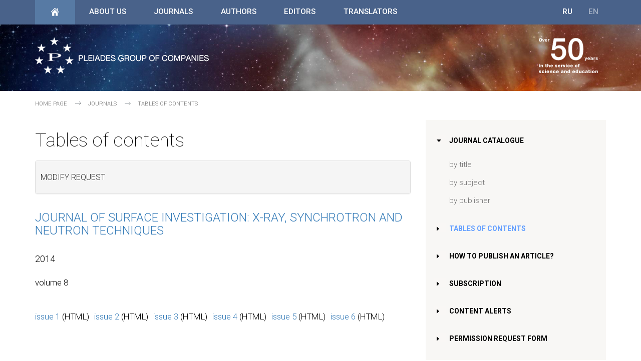

--- FILE ---
content_type: text/html; charset=utf-8
request_url: https://www.pleiades.online/en/journals/search/?lang=en&type=contents&name=surfinv&year=2014&lyear=2014
body_size: 38123
content:
<!DOCTYPE html>
<html lang="en">
<head>
     <meta http-equiv="content-type" content="text/html; charset=utf-8" />
    <meta http-equiv="X-UA-Compatible" content="IE=edge">
    <meta name="viewport" content="width=device-width, initial-scale=1">
    <title>Tables of contents</title>

    <meta name="description" content="Tables of contents">
    <meta name="keywords" content="Tables of contents" />
    <meta property="og:title" content="" />
    <meta property="og:site_name" content=""/>
    <meta property="og:description" content="" />
    <meta property="og:url" content="" />
    <meta property="fb:app_id" content="" />
    <meta property="og:image" content="" />

    <link rel="shortcut icon" href="/img/favicon/favicon.ico" type="image/x-icon">
    <link rel="apple-touch-icon" href="/img/favicon/apple-touch-icon.png">

    <link type="text/css" rel="stylesheet" href='https://fonts.googleapis.com/css?family=Roboto:100,300,400,500,700&subset=latin,cyrillic-ext'>
    <link type="text/css" rel="stylesheet" href="/css/bootstrap.min.css">
    <link type="text/css" rel="stylesheet" href="/css/bootstrap-offcanvas.css">
	<link type="text/css" rel="stylesheet" href="/css/page_template_v3.css">
    <!--<link type="text/css" rel="stylesheet" href="/css/page_template_50.css">-->
    <link type="text/css" rel="stylesheet" href="/css/page_add_ouvag.css">
    <link type="text/css" rel="stylesheet" href="/css/menu_mobile.css">
    <link type="text/css" rel="stylesheet" href="/css/menu_top.css">
    <link type="text/css" rel="stylesheet" href="/css/menu_right.css">
    <link type="text/css" rel="stylesheet" href="/css/content.css">
    <link type="text/css" rel="stylesheet" href="/css/animate.css">
    <link type="text/css" rel="stylesheet" href="/css/responsive-tabs.css" />


    <link rel="stylesheet" href="/css/normalize.css">
		<!--[if IE 8]><script src="/js/es5.js"></script><![endif]-->
		
	<script src="/js/jquery/1.11.3/jquery.min.js"></script>
	<script src="/js/bootstrap.min.js"></script>
	<script src="/js/jquery.backTop.min.js"></script>
	<script src="/js/wow.js"></script>
	<script src="/js/offcanvas.js"></script>
	<script src='/js/prlx.js'></script>
	<script src='/js/tweenmax.min.js'></script>
	<script src="/js/jquery.responsiveTabs.min.js"></script>
	<script src="/js/z_scripts.js"></script>
	

	 
</head>

<body>

<!--backTop_start-->
<a id='backTop'></a>
<!--backTop_end-->

<!--menu_main_top_start-->
<div class='topmenu'>
    <div class='burger' onclick='openmenu()'></div>
    <div class='closemenu ' onclick='closemenu()'></div>
    <div class='mobmenu'>
        <div id='menu' class='menu'>
            <div class='menu-header'>
                <div class='button-home active'><a href='/en/'></a></div>
                <div class='mob_lng unactive'><a href='#'>EN</a></div>
<div class='mob_lng'><a href='/ru/journals/search/'>RU</a></div>

            </div>
            <ul>
			<li><a href='/en/publishers/'><i></i>About Us</a>
<ul class='submenu'>
<li><a href="/en/publishers/about-publisher/" >Company Information</a></li>
<li><a href="/en/publishers/declaration-springer-pleiades/" >Pleiades Publishing Declaration</a></li>
<li><a href="/en/publishers/policy-statement/" >Policy Statement</a></li>
<li><a href="/en/publishers/publishing-policies/" >Publishing Policies</a></li>
<li><a href="/en/publishers/vacancy/" >Careers</a></li>
<li><a href="/en/publishers/services/" >Commercial Services</a></li>
<li><a href="/en/publishers/contact/" >Contact</a></li>
</ul>
</li>
<li><a href='/en/journals/'><i></i>Journals</a>
<ul class='submenu'>
<li><a href="/en/journals/catalog/" class="submenu_head"><i></i><b></b>Journal Catalogue</a>
<ul class='submenu'>
<li><a href="/en/journals/catalog/alphabet/">by title</a></li>
<li><a href="/en/journals/catalog/rubrics/">by subject</a></li>
<li><a href="/en/journals/catalog/publisher/">by publisher</a></li>
</ul>
</li>
</li>
<li><a href="/en/journals/how-to-publish/" >How to Publish an Article?</a></li>
<li><a href="/en/journals/subsribe/" >Subscription </a></li>
<li><a href="/en/journals/alert/" >Content Alerts</a></li>
<li><a href="/en/journals/permission/" >Permission Request Form</a></li>
</ul>
</li>
<li><a href='/en/authors/'><i></i>Authors</a>
<ul class='submenu'>
<li><a href="/en/authors/first-step/" >How to Publish an Article?</a></li>
<li><a href="/en/authors/publication-ethics/" >Publication Ethics</a></li>
<li><a href="/en/authors/guidlines/" class="submenu_head"><i></i><b></b>Guidelines for Authors</a>
<ul class='submenu'>
<li><a href="/en/authors/guidlines/editorial-boards/">Journal-Specific Guidelines</a></li>
<li><a href="/en/authors/guidlines/prepare-electonic-version/">Guidelines for Manuscript Preparation</a></li>
<li><a href="/en/authors/guidlines/ethics-statements/">Publishing Ethics</a></li>
<li><a href="/en/authors/guidlines/reference-information/">Composing Technical Information</a></li>
<li><a href="/en/authors/guidlines/electronic-proofreading/">Electronic Proofs</a></li>
</ul>
</li>
<li><a href="/en/authors/openaccess/" class="submenu_head"><i></i><b></b>Open Access</a>
<ul class='submenu'>
<li><a href="/en/authors/openaccess/model/">What is Open Access?</a></li>
<li><a href="/en/authors/openaccess/advantages/">Why Open Access?</a></li>
<li><a href="/en/authors/openaccess/license/">Open Access Licenses</a></li>
<li><a href="/en/authors/openaccess/how-to-publish/">Submit an Article</a></li>
</ul>
</li>
<li><a href="/en/authors/agreement/" >Copyright Transfer Agreement</a></li>
<li><a href="/en/authors/permission/" >Permissions to Reproduce Materials</a></li>
</li>
</li>
</ul>
</li>
<li><a href='/en/editors/'><i></i>Editors</a>
<ul class='submenu'>
<li><a href="/en/editors/ris/" >Editorial Publishing System</a></li>
<li><a href="/en/editors/agreement-accession/" >Agreement of Accession</a></li>
</ul>
</li>
<li><a href='/en/translation/'><i></i>Translators</a>
<ul class='submenu'>
<li><a href="/en/translation/hsg/" >House Style Guide</a></li>
<li><a href="/en/translation/qc-memos/" >QC Memos</a></li>
</ul>
</li>
					
			</ul>
			
			<div class='menu-footer'>
                <!--<form class='search'>
                    <input class='searchTerm' placeholder='Search' />
                    <input class='searchButton' type='submit' />
                </form>-->
            </div>
        </div>
    </div>
    <div class='container'>
        <ul class='menu_buts'>
            <li class='nav-button-home active'>
                <a href='/en/'></a>
            </li>
			<li class='menu_text_but hasdrop'><a href='/en/publishers/'><i></i>About Us</a>
	<div class='dropmenu wow fadeInDown' data-wow-duration='300ms'>
		<div class='container'>
			<div class='row'>

<div class='col-md-3 z_drop_menu z_drop_menu_type1'><ul>
<li><a href='/en/publishers/about-publisher/'>Company Information</a></li>
<li><a href='/en/publishers/declaration-springer-pleiades/'>Pleiades Publishing Declaration</a></li>
<li><a href='/en/publishers/policy-statement/'>Policy Statement</a></li>
<li><a href='/en/publishers/publishing-policies/'>Publishing Policies</a></li>
<li><a href='/en/faq/'><i>FAQ
</i></a></li>

</ul></div>
<div class='col-md-3 z_drop_menu z_drop_menu_type1'><ul>
<li><a href='/en/publishers/vacancy/'>Careers</a></li>
<li><a href='/en/publishers/services/'>Commercial Services</a></li>
<li><a href='/en/publishers/contact/'>Contact</a></li>

</ul></div>
<div class='col-md-3 z_drop_menu z_drop_menu_type3'><ul>
<li><b>COMMERCIAL SERVICES:</b></li><li class='z_dropmenu_img'><a href='/en/publishers/services/'><img src='/img/top_menu/services.jpg' title="Commercial Services"></a></li><li><a href='/en/publishers/services/'>see more</a></li>
</ul></div>
<div class='col-md-3 z_drop_menu z_drop_menu_type3'><ul>
<li><b>CAREERS:</b></li><li class='z_dropmenu_img'><a href='/en/publishers/vacancy/'><img src='/img/top_menu/translator.jpg'></a></li><li><a href='/en/publishers/vacancy/'>see skills required</a></li>
</ul></div>

			</div>		
</div>
	</div>
</li>
<li class='menu_text_but hasdrop'><a href='/en/journals/'><i></i>Journals</a>
	<div class='dropmenu wow fadeInDown' data-wow-duration='300ms'>
		<div class='container'>
			<div class='row'>

<div class='col-md-3 z_drop_menu z_drop_menu_type1'><ul>
<li><a href='/en/journals/how-to-publish/'>How to Publish an Article?</a></li>
<li><a href='/en/journals/subsribe/'>Subscription </a></li>
<li><a href='/en/journals/alert/'>Content Alerts</a></li>
<li><a href='/en/journals/permission/'>Permission Request Form</a></li>
<li><a href='/en/faq/'><i>FAQ
</i></a></li>

</ul></div>
<div class='col-md-3 z_drop_menu z_drop_menu_type2'><ul>
<li class='blue_head'><a href='/en/journals/catalog/'>Journal Catalogue:</a></li><li><a href='/en/journals/catalog/alphabet/'>by title</a></li>
<li><a href='/en/journals/catalog/rubrics/'>by subject</a></li>
<li><a href='/en/journals/catalog/publisher/'>by publisher</a></li>

</ul></div>
<div class='col-md-3 z_drop_menu z_drop_menu_type3'><ul>
<li class="blue_head"><b>ONLINE VERSIONS OF JOURNALS:</b></li><li><a href="http://www.springerlink.com" target="new">www.springerlink.com</a></li>
</ul></div>
<div class='col-md-3 z_drop_menu z_drop_menu_type3'><ul>
<li><b>HOW TO PUBLISH AN ARTICLE:</b></li><li class='z_dropmenu_img'><a href='/en/journals/how-to-publish/'><img src='/img/top_menu/authors.jpg'></a></li><li><a href='/en/journals/how-to-publish/'>step-by-step instructions</a></li>
</ul></div>

			</div>		
</div>
	</div>
</li>
<li class='menu_text_but hasdrop'><a href='/en/authors/'><i></i>Authors</a>
	<div class='dropmenu wow fadeInDown' data-wow-duration='300ms'>
		<div class='container'>
			<div class='row'>

<div class='col-md-3 z_drop_menu z_drop_menu_type1'><ul>
<li><a href='/en/authors/first-step/'>How to Publish an Article?</a></li>
<li><a href='/en/authors/publication-ethics/'>Publication Ethics</a></li>
<li><a href='/en/authors/agreement/'>Copyright Transfer Agreement</a></li>
<li><a href='/en/authors/permission/'>Permissions to Reproduce Materials</a></li>
<li><a href='/en/faq/'><i>FAQ
</i></a></li>

</ul></div>
<div class='col-md-3 z_drop_menu z_drop_menu_type2'><ul>
<li class='blue_head'><a href='/en/authors/guidlines/'>Guidelines for Authors:</a></li><li><a href='/en/authors/guidlines/editorial-boards/'>Journal-Specific Guidelines</a></li>
<li><a href='/en/authors/guidlines/prepare-electonic-version/'>Guidelines for Manuscript Preparation</a></li>
<li><a href='/en/authors/guidlines/ethics-statements/'>Publishing Ethics</a></li>
<li><a href='/en/authors/guidlines/reference-information/'>Composing Technical Information</a></li>
<li><a href='/en/authors/guidlines/electronic-proofreading/'>Electronic Proofs</a></li>

</ul></div>
<div class='col-md-3 z_drop_menu z_drop_menu_type2'><ul>
<li class='blue_head'><a href='/en/authors/openaccess/'>Open Access:</a></li><li><a href='/en/authors/openaccess/model/'>What is Open Access?</a></li>
<li><a href='/en/authors/openaccess/advantages/'>Why Open Access?</a></li>
<li><a href='/en/authors/openaccess/license/'>Open Access Licenses</a></li>
<li><a href='/en/authors/openaccess/how-to-publish/'>Submit an Article</a></li>

</ul></div>
<div class='col-md-3 z_drop_menu z_drop_menu_type3'><ul>
<li><b>HOW TO PUBLISH AN ARTICLE:</b></li><li class='z_dropmenu_img'><a href='/en/journals/how-to-publish/'><img src='/img/top_menu/authors.jpg'></a></li><li><a href='/en/journals/how-to-publish/'>step-by-step instructions</a></li>
</ul></div>

			</div>		
</div>
	</div>
</li>
<li class='menu_text_but hasdrop'><a href='/en/editors/'><i></i>Editors</a>
	<div class='dropmenu wow fadeInDown' data-wow-duration='300ms'>
		<div class='container'>
			<div class='row'>

<div class='col-md-3 z_drop_menu z_drop_menu_type1'><ul>
<li><a href='/en/editors/ris/'>Editorial Publishing System</a></li>
<li><a href='/en/editors/agreement-accession/'>Agreement of Accession</a></li>
<li><a href='/en/faq/'><i>FAQ
</i></a></li>

</ul></div>
<div class='col-md-3 z_drop_menu z_drop_menu_type3'><ul>
<li><b>HOW TO PUBLISH AN ARTICLE:</b></li><li class='z_dropmenu_img'><a href='/en/journals/how-to-publish/'><img src='/img/top_menu/authors.jpg'></a></li><li><a href='/en/journals/how-to-publish/'>step-by-step instructions</a></li>
</ul></div>
<div class='col-md-3 z_drop_menu z_drop_menu_type3'><ul>
<li><b>EDITORIAL PUBLISHING SYSTEM:</b></li><li class='z_dropmenu_img'><a href='/en/editors/ris/'><img src='/img/top_menu/ris.jpg'></a></li><li><a href='/en/editors/ris/'>see more</a></li>
</ul></div>
<div class='col-md-3 z_drop_menu z_drop_menu_type3'><ul>

</ul></div>

			</div>		
</div>
	</div>
</li>
<li class='menu_text_but hasdrop'><a href='/en/translation/'><i></i>Translators</a>
	<div class='dropmenu wow fadeInDown' data-wow-duration='300ms'>
		<div class='container'>
			<div class='row'>

<div class='col-md-3 z_drop_menu z_drop_menu_type1'><ul>
<li><a href='/en/translation/hsg/'>House Style Guide</a></li>
<li><a href='/en/translation/qc-memos/'>QC Memos</a></li>
<li><a href='/en/faq/'><i>FAQ
</i></a></li>

</ul></div>
<div class='col-md-3 z_drop_menu z_drop_menu_type3'><ul>
<li><b>CAREERS:</b></li><li class='z_dropmenu_img'><a href='/en/publishers/vacancy/'><img src='/img/top_menu/translator.jpg'></a></li><li><a href='/en/publishers/vacancy/'>see skills required</a></li>
</ul></div>
<div class='col-md-3 z_drop_menu z_drop_menu_type3'><ul>

</ul></div>
<div class='col-md-3 z_drop_menu z_drop_menu_type3'><ul>

</ul></div>

			</div>		
</div>
	</div>
</li>
	
            <li class='lng lang unactive'><a href='#'>EN</a></li>
<li class='lng'><a href='/ru/journals/search/'>RU</a></li>
			
			<li class='nav-button-search'>
                <!--<a href='#'></a>
                <div class='searchfield wow fadeInDown' data-wow-duration='300ms'>
                    <div class='container'>
                        <form class='search'>
                            <input class='searchTerm' placeholder='Search' />
                            <input class='searchButton' type='submit' />
                        </form>
                    </div>
                </div>-->
            </li>
        </ul>
    </div>
</div>
<!--menu_main_end-->

<!--main_poster_level_start-->
<div class='header_bg'>
    <div class='container'>
        <div class='logo_level_50'>
            <a href='/'></a>
			<div class='logo_50'></div>
        </div>
    </div>
</div>
<!--main_poster_level_end-->

<!--crumbs_start-->
<div class='container'>
    <ul class='crumbs'>	
	<li><a href="/en/">Home page
</a></li>
<li><a href="/en/journals/">Journals</a></li>
<li class='current'><a href="/en/journals/search/">Tables of Contents</a></li>
	
	</ul>
</div>
<!--crumbs_end-->

<div class="container content_container ">
    <div class="row row-offcanvas row-offcanvas-right">
        <div class="col-xs-12 col-sm-8 col-md-8 content_col contentdefaultstyle">
            <div class="h1_block">
                <div><h1>Tables of contents</h1></div>
            <div>
        </div>
    </div>

<!--PAGE CONTENT START-->

<div class="panel-group" id="accordion">
  <div class="panel panel-default">
    <div class="panel-heading" style="padding: 5px 10px;">
      <h5 class="panel-title" style="padding: 0;">
              <a data-toggle="collapse" data-parent="#accordion" href="#collapseOne">
                Modify request
              </a>
      </h5>
    </div>
    <div id="collapseOne" class="panel-collapse collapse">
      <div class="panel-body">
              <script src="/js/selectize.js"></script>
        <link type="text/css" rel="stylesheet" href="/css/selectize.bootstrap3.css">
        <p>Use the form below to access contents pages and abstracts (free). </p><p> Abstracts are available via the contents pages. </p>

        <form action="/en/journals/search/" method="post" accept-charset="uft-8" role="form" name="issues">
        <input type="hidden" name="lang" id="lang" value="en" />
        <input type="hidden" value="contents" name="type">
<div class="form-group big_block"><h4>List of journals
</h4><select id="select-journals" name="name" placeholder="Choose a journal title
 ..."><option value="">Choose a journal title
 ...</option>
<option value="acoust" >Acoustical Physics</option>
<option value="advger" >Advances in Gerontology</option>
<option value="agchem" >Agricultural Chemistry</option>
<option value="appbio" >Applied Biochemistry and Microbiology</option>
<option value="appsolen" >Applied Solar Energy</option>
<option value="rusarch" >Archaeology, Ethnology & Anthropology of Eurasia</option>
<option value="ecosys" >Arid Ecosystems</option>
<option value="letters" >Astronomy Letters</option>
<option value="asteng" >Astronomy Reports</option>
<option value="aspbull" >Astrophysical Bulletin</option>
<option value="optatoc" >Atmospheric and Oceanic Optics</option>
<option value="autcont" >Automatic Control and Computer Sciences</option>
<option value="autdoc" >Automatic Documentation and Mathematical Linguistics</option>
<option value="autorc" >Automation and Remote Control</option>
<option value="biochmsc" >Biochemistry (Moscow)</option>
<option value="biochmsa" >Biochemistry (Moscow), Supplement Series A: Membrane and Cell Biology</option>
<option value="biochmsb" >Biochemistry (Moscow), Supplement Series B: Biomedical Chemistry</option>
<option value="biobull" >Biology Bulletin</option>
<option value="biobrev" >Biology Bulletin Reviews</option>
<option value="biophys" >Biophysics</option>
<option value="bullleb" >Bulletin of the Lebedev Physics Institute</option>
<option value="bullphys" >Bulletin of the Russian Academy of Sciences: Physics</option>
<option value="catind" >Catalysis in Industry</option>
<option value="bioceti" >Cell and Tissue Biology</option>
<option value="chcomat" >Chinese Journal of Contemporary Mathematics</option>
<option value="cokechem" >Coke and Chemistry</option>
<option value="colljour" >Colloid Journal</option>
<option value="cesw" >Combustion, Explosion, and Shock Waves</option>
<option value="commat" >Computational Mathematics and Mathematical Physics</option>
<option value="proecol" >Contemporary Problems of Ecology</option>
<option value="coreng" >Corrosion Engineering</option>
<option value="cosres" >Cosmic Research</option>
<option value="cryst" >Crystallography Reports</option>
<option value="difeq" >Differential Equations</option>
<option value="danbc" >Doklady Biochemistry</option>
<option value="danbcbp" >Doklady Biochemistry and Biophysics</option>
<option value="danbio" >Doklady Biological Sciences</option>
<option value="danbp" >Doklady Biophysics</option>
<option value="danbot" >Doklady Botanical Sciences</option>
<option value="danct" >Doklady Chemical Technology</option>
<option value="danchem" >Doklady Chemistry</option>
<option value="earthsci" >Doklady Earth Sciences</option>
<option value="danmath" >Doklady Mathematics</option>
<option value="danpc" >Doklady Physical Chemistry</option>
<option value="danphys" >Doklady Physics</option>
<option value="enteng" >Entomological Review</option>
<option value="envgeo" >Environmental Geoscience</option>
<option value="soilsci" >Eurasian Soil Science</option>
<option value="fldyn" >Fluid Dynamics</option>
<option value="funan" >Functional Analysis and Its Applications</option>
<option value="geochem" >Geochemistry International</option>
<option value="geonat" >Geography and Natural Resources</option>
<option value="geolore" >Geology of Ore Deposits</option>
<option value="geomag" >Geomagnetism and Aeronomy</option>
<option value="geoteng" >Geotectonics</option>
<option value="physglas" >Glass Physics and Chemistry</option>
<option value="gravcos" >Gravitation and Cosmology</option>
<option value="gyrnav" >Gyroscopy and Navigation</option>
<option value="herald" >Herald of the Russian Academy of Sciences</option>
<option value="highen" >High Energy Chemistry</option>
<option value="hightemp" >High Temperature</option>
<option value="humphys" >Human Physiology</option>
<option value="watbio" >Inland Water Biology</option>
<option value="inorgmat" >Inorganic Materials</option>
<option value="inmatar" >Inorganic Materials: Applied Research</option>
<option value="instr" >Instruments and Experimental Techniques</option>
<option value="clacup" >International Journal of Clinical Acupuncture</option>
<option value="selfprop" >International Journal of Self-Propagating High-Temperature Synthesis</option>
<option value="physatm" >Izvestiya, Atmospheric and Oceanic Physics</option>
<option value="physeth" >Izvestiya, Physics of the Solid Earth</option>
<option value="anchem" >Journal of Analytical Chemistry</option>
<option value="japimat" >Journal of Applied and Industrial Mathematics</option>
<option value="jamt" >Journal of Applied Mechanics and Technical Physics</option>
<option value="comtech" >Journal of Communications Technology and Electronics</option>
<option value="compsys" >Journal of Computer and Systems Sciences International</option>
<option value="contmath" >Journal of Contemporary Mathematical Analysis (Armenian Academy of Sciences)</option>
<option value="contphys" >Journal of Contemporary Physics (Armenian Academy of Sciences)</option>
<option value="jenther" >Journal of Engineering Thermophysics</option>
<option value="evolbp" >Journal of Evolutionary Biochemistry and Physiology</option>
<option value="jetp" >Journal of Experimental and Theoretical Physics (JETP)</option>
<option value="jetplet" >Journal of Experimental and Theoretical Physics Letters (JETP Letters)</option>
<option value="fricwear" >Journal of Friction and Wear</option>
<option value="ichth" >Journal of Ichthyology</option>
<option value="machman" >Journal of Machinery Manufacture and Reliability</option>
<option value="minsci" >Journal of Mining Science</option>
<option value="jory" >Journal of Structural Chemistry</option>
<option value="surfinv" selected>Journal of Surface Investigation: X-ray, Synchrotron and Neutron Techniques</option>
<option value="volsei" >Journal of Volcanology and Seismology</option>
<option value="kincat" >Kinetics and Catalysis</option>
<option value="lasphys" >Laser Physics</option>
<option value="litmin" >Lithology and Mineral Resources</option>
<option value="lobjmat" >Lobachevskii Journal of Mathematics</option>
<option value="mmstat" >Mathematical Methods of Statistics</option>
<option value="matmodcs" >Mathematical Models and Computer Simulations</option>
<option value="matnt" >Mathematical Notes</option>
<option value="mechsol" >Mechanics of Solids</option>
<option value="mmtech" >Membranes and Membrane Technologies</option>
<option value="micbio" >Microbiology</option>
<option value="molbio" >Molecular Biology</option>
<option value="molgen" >Molecular Genetics, Microbiology and Virology</option>
<option value="bbscimgu" >Moscow University Biological Sciences Bulletin</option>
<option value="bchemmgu" >Moscow University Chemistry Bulletin</option>
<option value="cmatcmgu" >Moscow University Computational Mathematics and Cybernetics</option>
<option value="bgeomgu" >Moscow University Geology Bulletin</option>
<option value="bmatmgu" >Moscow University Mathematics Bulletin</option>
<option value="bmechmgu" >Moscow University Mechanics Bulletin</option>
<option value="bphysmgu" >Moscow University Physics Bulletin</option>
<option value="bsoilmgu" >Moscow University Soil Science Bulletin</option>
<option value="nanotech" >Nanobiotechnology Reports</option>
<option value="neuro" >Neurochemical Journal</option>
<option value="numanap" >Numerical Analysis and Applications</option>
<option value="ocean" >Oceanology</option>
<option value="optmem" >Optical Memory and Neural Networks</option>
<option value="optics" >Optics and Spectroscopy</option>
<option value="optelins" >Optoelectronics, Instrumentation and Data Processing</option>
<option value="pultraan" >p-Adic Numbers, Ultrametric Analysis and Applications</option>
<option value="paleng" >Paleontological Journal</option>
<option value="patrec" >Pattern Recognition and Image Analysis</option>
<option value="petrchem" >Petroleum Chemistry</option>
<option value="petreng" >Petrology</option>
<option value="pmesomm" >Physical Mesomechanics</option>
<option value="nuclphys" >Physics of Atomic Nuclei</option>
<option value="physmet" >Physics of Metals and Metallography</option>
<option value="physpart" >Physics of Particles and Nuclei</option>
<option value="physpnlt" >Physics of Particles and Nuclei Letters</option>
<option value="physsost" >Physics of the Solid State</option>
<option value="physwave" >Physics of Wave Phenomena</option>
<option value="plasphys" >Plasma Physics Reports</option>
<option value="polscia" >Polymer Science, Series A. Physics</option>
<option value="polscib" >Polymer Science, Series B. Chemistry</option>
<option value="polscic" >Polymer Science, Series C. Selected Topics</option>
<option value="polscid" >Polymer Science, Series D. Glues and Sealing Materials </option>
<option value="inftr" >Problems of Information Transmission</option>
<option value="prstekl" >Proceedings of the Steklov Institute of Mathematics</option>
<option value="procom" >Programming and Computer Software</option>
<option value="protmet" >Protection of Metals and Physical Chemistry of Surfaces</option>
<option value="radchem" >Radiochemistry</option>
<option value="regres" >Regional Research of Russia</option>
<option value="regdyn" >Regular and Chaotic Dynamics</option>
<option value="chemres" >Reviews and Advances in Chemistry</option>
<option value="rusaero" >Russian Aeronautics</option>
<option value="agrsci" >Russian Agricultural Sciences</option>
<option value="ruseleng" >Russian Electrical Engineering</option>
<option value="rusenres" >Russian Engineering Research</option>
<option value="forsci" >Russian Forest Sciences</option>
<option value="rjapchem" >Russian Journal of Applied Chemistry</option>
<option value="bioinv" >Russian Journal of Biological Invasions</option>
<option value="biochem" >Russian Journal of Bioorganic Chemistry</option>
<option value="biotech" >Russian Journal of Biotechnology</option>
<option value="cochem" >Russian Journal of Coordination Chemistry</option>
<option value="devbio" >Russian Journal of Developmental Biology</option>
<option value="ecol" >Russian Journal of Ecology</option>
<option value="elchem" >Russian Journal of Electrochemistry</option>
<option value="genchem" >Russian Journal of General Chemistry</option>
<option value="geneng" >Russian Journal of Genetics</option>
<option value="appres" >Russian Journal of Genetics: Applied Research</option>
<option value="inrgchem" >Russian Journal of Inorganic Chemistry</option>
<option value="marbio" >Russian Journal of Marine Biology</option>
<option value="mathphys" >Russian Journal of Mathematical Physics</option>
<option value="rusnferm" >Russian Journal of Non-Ferrous Metals</option>
<option value="nondes" >Russian Journal of Nondestructive Testing</option>
<option value="orgchem" >Russian Journal of Organic Chemistry</option>
<option value="pacgeo" >Russian Journal of Pacific Geology</option>
<option value="physcha" >Russian Journal of Physical Chemistry A: Focus on Chemistry</option>
<option value="physchb" >Russian Journal of Physical Chemistry B: Focus on Physics</option>
<option value="plntphys" >Russian Journal of Plant Physiology</option>
<option value="zooeng" >Russian Journal of Zoology</option>
<option value="rusmath" >Russian Mathematics (Iz. VUZ)</option>
<option value="rusmet" >Russian Metallurgy (Metally)</option>
<option value="rusmeteo" >Russian Meteorology and Hydrology</option>
<option value="micelec" >Russian Microelectronics</option>
<option value="scitech" >Scientific and Technical Information Processing</option>
<option value="seismin" >Seismic Instruments</option>
<option value="semicnd" >Semiconductors</option>
<option value="sibam" >Siberian Advances in Mathematics</option>
<option value="simj" >Siberian Mathematical Journal</option>
<option value="solsys" >Solar System Research</option>
<option value="solfchem" >Solid Fuel Chemistry</option>
<option value="steel" >Steel in Translation</option>
<option value="strteng" >Stratigraphy and Geological Correlation</option>
<option value="rusec" >Studies on Russian Economic Development</option>
<option value="surfeng" >Surface Engineering and Applied Electrochemistry</option>
<option value="techphys" >Technical Physics</option>
<option value="techphlt" >Technical Physics Letters</option>
<option value="tamp" >Theoretical and Mathematical Physics</option>
<option value="tfce" >Theoretical Foundations of Chemical Engineering</option>
<option value="thermeng" >Thermal Engineering</option>
<option value="thphaero" >Thermophysics and Aeromechanics</option>
<option value="vestspgu" >Vestnik St. Petersburg University, Mathematics</option>
<option value="watres" >Water Resources</option>
<option value="entob" >Энтомологическое обозрение</option>
</select><script>$('#select-journals').selectize();</script>
<span class="help-block f-14"><br/>The list of available volumes and issues is generated when you select a journal. Other fields are optional. 
</span></div>
<div class="form-group big_block"><h4>Publication Date Range
</h4>
<div class="row">
    <div class="col-xs-3"><label for="year">year
 from

</label> <input type="text" id="year" name="year" value="2014" class="form-control" maxlength="4"  onkeypress="return check_number(event);"> </div>
<div class="col-xs-3"></div>
     <div class="col-xs-3"><label for="lyear"> to

</label> <input type="text" id="lyear" name="lyear" value="2014" class="form-control" maxlength="4"  onkeypress="return check_number(event);"> </div>
</div>
<br/>
<div class="row">
    <div class="col-xs-3"><label for="volume">volume
 from

</label> <input type="text" id="volume" name="volume" value="" class="form-control" maxlength="4" onkeypress="return check_number(event);"> </div>
<div class="col-xs-3"></div>
     <div class="col-xs-3"><label for="lvolume"> to

</label> <input type="text" id="lvolume" name="lvolume" value="" class="form-control" maxlength="4" onkeypress="return check_number(event);"> </div>
</div>
<br/>
<div class="row">
    <div class="col-xs-3"><label for="number">issue
 from

</label> <input type="text" id="number" name="number" value="" class="form-control" maxlength="4" onkeypress="return check_number(event);"> </div>
<div class="col-xs-3"></div>
     <div class="col-xs-3"><label for="lnumber"> to

</label> <input type="text" id="lnumber" name="lnumber" value="" class="form-control" maxlength="4" onkeypress="return check_number(event);"> </div>
</div>

<script type="text/javascript">
	function check_number(obj) {
	  obj = (obj) ? obj : window.obj
	  var charCode = (obj.which) ? obj.which : obj.keyCode
	  if ((charCode != 32) && (charCode > 31 && (charCode < 48 || charCode > 57) )) {
	    	return false;
	  }
	  return true;
	}
</script>
<br/><br/>
</div>
<div style="padding-left: 2em;"><button type="submit" class="btn-standart">Search issues
</button>  </div>
<br/><br/>
</form>

      </div>
    </div>
  </div>
</div>
<h3><a href="/en/journal/surfinv/">Journal of Surface Investigation: X-ray, Synchrotron and Neutron Techniques</a></h3><h4>2014</h4>
<p>volume
 8 <ul  class="list-inline">
<li><a href="/contents/surfinv/surfinv1_14v8cont.htm">issue
 1</a> (HTML)</li><li><a href="/contents/surfinv/surfinv2_14v8cont.htm">issue
 2</a> (HTML)</li><li><a href="/contents/surfinv/surfinv3_14v8cont.htm">issue
 3</a> (HTML)</li><li><a href="/contents/surfinv/surfinv4_14v8cont.htm">issue
 4</a> (HTML)</li><li><a href="/contents/surfinv/surfinv5_14v8cont.htm">issue
 5</a> (HTML)</li><li><a href="/contents/surfinv/surfinv6_14v8cont.htm">issue
 6</a> (HTML)</li></ul></p>

<!--PAGE CONTENT END-->
</div>

    <div class="col-sm-4 col-md-4 sidebar-offcanvas" id="sidebar">
        <div class="list-group help-col">
            <div class='rightmenu'>
			 	<ul>
<li class="inside"><a href="/en/journals/catalog/">Journal Catalogue</a>
		<ul>
<li><a href="/en/journals/catalog/alphabet/">by title</a>
</li><li><a href="/en/journals/catalog/rubrics/">by subject</a>
</li><li><a href="/en/journals/catalog/publisher/">by publisher</a>
</li>		</ul>
</li><li><a href="/en/journals/search/" class="current">Tables of Contents</a>
</li><li><a href="/en/journals/how-to-publish/">How to Publish an Article?</a>
</li><li><a href="/en/journals/subsribe/">Subscription </a>
</li><li><a href="/en/journals/alert/">Content Alerts</a>
</li><li><a href="/en/journals/permission/">Permission Request Form</a>
</li>	</ul>

			</div>
        </div>
    </div>
</div>
</div>

<!--footer_standart_menu_start-->
<div class='row foot wow fadeInUp footer_big_hidden' data-wow-duration='600ms'>
    <div class='container'>
        <div class='row'>   
		<div class='col-xs-6 col-sm-6 col-md-4'><h2 class='sm_authors'>Authors</h2>
<ul>
<li><a href="/en/authors/first-step/">How to Publish an Article?</a></li>
<li><a href="/en/authors/publication-ethics/">Publication Ethics</a></li>
<li><a href="/en/authors/guidlines/">Guidelines for Authors</a></li>
<li><a href="/en/authors/agreement/">Copyright Transfer Agreement</a></li>
</ul>
</div>
<div class='col-xs-6 col-sm-6 col-md-4'><h2 class='sm_red'>Translators</h2>
<ul>
<li><a href="/en/translation/hsg/">House Style Guide</a></li>
<li><a href="/en/translation/qc-memos/">QC Memos</a></li>
</ul>
</div>
                        <div class='col-xs-6 col-sm-6 col-md-3'>
                        <h2 class='sm_help'>Help</h2>
                        <ul>
                    	<li><a href='/en/publishers/contact/'>﻿Contact Publishers
</a></li>
                    	<li><a href='/en/authors/contact-editors/'>Contact Editorial Board
</a></li>
                    	<li><a href='/en/faq/'>FAQ
</a></li>
                    	<li><a href='/en/feedback/'>Feedback Form
</a></li>
                	</ul>
                        </div>
 				
        </div>
    </div>
</div>
<!--footer_standart_menu_end-->

<!--footer_small_menu_start-->
<div class='row foot_small wow fadeInUp footer_small_visible' data-wow-duration='600ms'>
    <div class='container'>
        <div class='row'>
            <div class='foot_small_text'>
                <span></span>
                <div class='z_div_table'>				
				                       <div>
                          <a href="/en/publishers/contact/">﻿Contact Publishers
</a>
                          <a href="/en/authors/contact-editors/">Contact Editorial Board
</a>
                      </div>
                      <div>
                          <a href="/en/faq/">FAQ
</a>
                           <a href="/en/feedback/">Feedback Form
</a>
                      </div>
 
				</div>
            </div>
       </div>
    </div>
</div>
<!--footer_small_menu_end-->

<!--footer_copyright_start-->
<div class='copyright'><p> &copy; Pleiades Publishing
, 2026</p></div>
<!--footer_copyright_end-->

<script>

    $(document).ready(function() {

        $('[data-toggle="offcanvas"]').click(function() {
            $('.row-offcanvas').toggleClass('active')
        });


        $("#menu").accordion();

        var $tabs = $('#horizontalTab');
        $tabs.responsiveTabs({

            startCollapsed: false,
            collapsible: 'accordion',
            disabled: [3],
            activate: function(e, tab) {
                // $('.info').html('Tab <strong>' + tab.id + '</strong> activated!');
            },
            activateState: function(e, state) {

                // $('.info').html('Switched from <strong>' + state.oldState + '</strong> state to <strong>' + state.newState + '</strong> state!');
            }
        });
    });

    function openmenu() {

        //  $('body').css({'overflow':'hidden'});
        $('.closemenu').css({
            'display': 'block'
        });
        $('.burger').css({
            'display': 'none'
        });
        $('.mobmenu').css({
            'display': 'block'
        });
    }

    function closemenu() {
        //  $('body').css({'overflow-y':'scroll'});
        $('.closemenu').css({
            'display': 'none'
        });
        $('.burger').css({
            'display': 'block'
        });

        $('.mobmenu').css({
            'display': 'none'
        });
    }

</script>

<!-- Yandex.Metrika counter -->
<script type="text/javascript">
    (function (d, w, c) {
        (w[c] = w[c] || []).push(function() {
            try {
                w.yaCounter37989705 = new Ya.Metrika({
                    id:37989705,
                    clickmap:true,
                    trackLinks:true,
                    accurateTrackBounce:true
                });
            } catch(e) { }
        });

        var n = d.getElementsByTagName("script")[0],
            s = d.createElement("script"),
            f = function () { n.parentNode.insertBefore(s, n); };
        s.type = "text/javascript";
        s.async = true;
        s.src = "https://mc.yandex.ru/metrika/watch.js";

        if (w.opera == "[object Opera]") {
            d.addEventListener("DOMContentLoaded", f, false);
        } else { f(); }
    })(document, window, "yandex_metrika_callbacks");
</script>
<noscript><div><img src="https://mc.yandex.ru/watch/37989705" style="position:absolute; left:-9999px;" alt="" /></div></noscript>
<!-- /Yandex.Metrika counter -->

<script>
  (function(i,s,o,g,r,a,m){i['GoogleAnalyticsObject']=r;i[r]=i[r]||function(){
  (i[r].q=i[r].q||[]).push(arguments)},i[r].l=1*new Date();a=s.createElement(o),
  m=s.getElementsByTagName(o)[0];a.async=1;a.src=g;m.parentNode.insertBefore(a,m)
  })(window,document,'script','https://www.google-analytics.com/analytics.js','ga');

  ga('create', 'UA-79427767-1', 'auto');
  ga('send', 'pageview');

</script>
</body>
</html>

--- FILE ---
content_type: text/css
request_url: https://www.pleiades.online/css/bootstrap.min.css
body_size: 149950
content:
/*!
 * Bootstrap v3.3.5 (http://getbootstrap.com)
 * Copyright 2011-2015 Twitter, Inc.
 * Licensed under MIT (https://github.com/twbs/bootstrap/blob/master/LICENSE)
 */


/*! normalize.css v3.0.3 | MIT License | github.com/necolas/normalize.css */

html {
    font-family: sans-serif;
    -webkit-text-size-adjust: 100%;
    -ms-text-size-adjust: 100%
}
body {
    margin: 0
}
article,
aside,
details,
figcaption,
figure,
footer,
header,
hgroup,
main,
menu,
nav,
section,
summary {
    display: block
}
audio,
canvas,
progress,
video {
    display: inline-block;
    vertical-align: baseline
}
audio:not([controls]) {
    display: none;
    height: 0
}
[hidden],
template {
    display: none
}
a {
    background-color: transparent
}
a:active,
a:hover {
    outline: 0
}
abbr[title] {
    border-bottom: 1px dotted
}
b,
strong {
    font-weight: 700
}
dfn {
    font-style: italic
}
h1 {
    margin: .67em 0;
    font-size: 2em
}
mark {
    color: #000;
    background: #ff0
}
small {
    font-size: 80%
}
sub,
sup {
    position: relative;
    font-size: 75%;
    line-height: 0;
    vertical-align: baseline
}
sup {
    top: -.5em
}
sub {
    bottom: -.25em
}
img {
    border: 0
}
svg:not(:root) {
    overflow: hidden
}
figure {
    margin: 1em 40px
}
hr {
    height: 0;
    -webkit-box-sizing: content-box;
    -moz-box-sizing: content-box;
    box-sizing: content-box
}
pre {
    overflow: auto
}
code,
kbd,
pre,
samp {
    font-family: monospace, monospace;
    font-size: 1em
}
button,
input,
optgroup,
select,
textarea {
    margin: 0;
    font: inherit;
    color: inherit
}
button {
    overflow: visible
}
button,
select {
    text-transform: none
}
button,
html input[type=button],
input[type=reset],
input[type=submit] {
    -webkit-appearance: button;
    cursor: pointer
}
button[disabled],
html input[disabled] {
    cursor: default
}
button::-moz-focus-inner,
input::-moz-focus-inner {
    padding: 0;
    border: 0
}
input {
    line-height: normal
}
input[type=checkbox],
input[type=radio] {
    -webkit-box-sizing: border-box;
    -moz-box-sizing: border-box;
    box-sizing: border-box;
    padding: 0
}
input[type=number]::-webkit-inner-spin-button,
input[type=number]::-webkit-outer-spin-button {
    height: auto
}
input[type=search] {
    -webkit-box-sizing: content-box;
    -moz-box-sizing: content-box;
    box-sizing: content-box;
    -webkit-appearance: textfield
}
input[type=search]::-webkit-search-cancel-button,
input[type=search]::-webkit-search-decoration {
    -webkit-appearance: none
}
fieldset {
    padding: .35em .625em .75em;
    margin: 0 2px;
    border: 1px solid silver
}
legend {
    padding: 0;
    border: 0
}
textarea {
    overflow: auto
}
optgroup {
    font-weight: 700
}
table {
    border-spacing: 0;
    border-collapse: collapse
}
td,
th {
    padding: 0
}

/*! Source: https://github.com/h5bp/html5-boilerplate/blob/master/src/css/main.css */

@media print {
    *,
    :after,
    :before {
        color: #000!important;
        text-shadow: none!important;
        background: 0 0!important;
        -webkit-box-shadow: none!important;
        box-shadow: none!important
    }
    a,
    a:visited {
        text-decoration: underline
    }
    a[href]:after {
        content: " (" attr(href) ")"
    }
    abbr[title]:after {
        content: " (" attr(title) ")"
    }
    a[href^="javascript:"]:after,
    a[href^="#"]:after {
        content: ""
    }
    blockquote,
    pre {
        border: 1px solid #999;
        page-break-inside: avoid
    }
    thead {
        display: table-header-group
    }
    img,
    tr {
        page-break-inside: avoid
    }
    img {
        max-width: 100%!important
    }
    h2,
    h3,
    p {
        orphans: 3;
        widows: 3
    }
    h2,
    h3 {
        page-break-after: avoid
    }
    .navbar {
        display: none
    }
    .btn>.caret,
    .dropup>.btn>.caret {
        border-top-color: #000!important
    }
    .label {
        border: 1px solid #000
    }
    .table {
        border-collapse: collapse!important
    }
    .table td,
    .table th {
        background-color: #fff!important
    }
    .table-bordered td,
    .table-bordered th {
        border: 1px solid #ddd!important
    }
}
@font-face {
    font-family: 'Glyphicons Halflings';
    src: url(../fonts/glyphicons-halflings-regular.eot);
    src: url(../fonts/glyphicons-halflings-regular.eot?#iefix) format('embedded-opentype'), url(../fonts/glyphicons-halflings-regular.woff2) format('woff2'), url(../fonts/glyphicons-halflings-regular.woff) format('woff'), url(../fonts/glyphicons-halflings-regular.ttf) format('truetype'), url(../fonts/glyphicons-halflings-regular.svg#glyphicons_halflingsregular) format('svg')
}
.glyphicon {
    position: relative;
    top: 1px;
    display: inline-block;
    font-family: 'Glyphicons Halflings';
    font-style: normal;
    font-weight: 500;
    line-height: 1;
    -webkit-font-smoothing: antialiased;
    -moz-osx-font-smoothing: grayscale
}
.glyphicon-asterisk:before {
    content: "\2a"
}
.glyphicon-plus:before {
    content: "\2b"
}
.glyphicon-eur:before,
.glyphicon-euro:before {
    content: "\20ac"
}
.glyphicon-minus:before {
    content: "\2212"
}
.glyphicon-cloud:before {
    content: "\2601"
}
.glyphicon-envelope:before {
    content: "\2709"
}
.glyphicon-pencil:before {
    content: "\270f"
}
.glyphicon-glass:before {
    content: "\e001"
}
.glyphicon-music:before {
    content: "\e002"
}
.glyphicon-search:before {
    content: "\e003"
}
.glyphicon-heart:before {
    content: "\e005"
}
.glyphicon-star:before {
    content: "\e006"
}
.glyphicon-star-empty:before {
    content: "\e007"
}
.glyphicon-user:before {
    content: "\e008"
}
.glyphicon-film:before {
    content: "\e009"
}
.glyphicon-th-large:before {
    content: "\e010"
}
.glyphicon-th:before {
    content: "\e011"
}
.glyphicon-th-list:before {
    content: "\e012"
}
.glyphicon-ok:before {
    content: "\e013"
}
.glyphicon-remove:before {
    content: "\e014"
}
.glyphicon-zoom-in:before {
    content: "\e015"
}
.glyphicon-zoom-out:before {
    content: "\e016"
}
.glyphicon-off:before {
    content: "\e017"
}
.glyphicon-signal:before {
    content: "\e018"
}
.glyphicon-cog:before {
    content: "\e019"
}
.glyphicon-trash:before {
    content: "\e020"
}
.glyphicon-home:before {
    content: "\e021"
}
.glyphicon-file:before {
    content: "\e022"
}
.glyphicon-time:before {
    content: "\e023"
}
.glyphicon-road:before {
    content: "\e024"
}
.glyphicon-download-alt:before {
    content: "\e025"
}
.glyphicon-download:before {
    content: "\e026"
}
.glyphicon-upload:before {
    content: "\e027"
}
.glyphicon-inbox:before {
    content: "\e028"
}
.glyphicon-play-circle:before {
    content: "\e029"
}
.glyphicon-repeat:before {
    content: "\e030"
}
.glyphicon-refresh:before {
    content: "\e031"
}
.glyphicon-list-alt:before {
    content: "\e032"
}
.glyphicon-lock:before {
    content: "\e033"
}
.glyphicon-flag:before {
    content: "\e034"
}
.glyphicon-headphones:before {
    content: "\e035"
}
.glyphicon-volume-off:before {
    content: "\e036"
}
.glyphicon-volume-down:before {
    content: "\e037"
}
.glyphicon-volume-up:before {
    content: "\e038"
}
.glyphicon-qrcode:before {
    content: "\e039"
}
.glyphicon-barcode:before {
    content: "\e040"
}
.glyphicon-tag:before {
    content: "\e041"
}
.glyphicon-tags:before {
    content: "\e042"
}
.glyphicon-book:before {
    content: "\e043"
}
.glyphicon-bookmark:before {
    content: "\e044"
}
.glyphicon-print:before {
    content: "\e045"
}
.glyphicon-camera:before {
    content: "\e046"
}
.glyphicon-font:before {
    content: "\e047"
}
.glyphicon-bold:before {
    content: "\e048"
}
.glyphicon-italic:before {
    content: "\e049"
}
.glyphicon-text-height:before {
    content: "\e050"
}
.glyphicon-text-width:before {
    content: "\e051"
}
.glyphicon-align-left:before {
    content: "\e052"
}
.glyphicon-align-center:before {
    content: "\e053"
}
.glyphicon-align-right:before {
    content: "\e054"
}
.glyphicon-align-justify:before {
    content: "\e055"
}
.glyphicon-list:before {
    content: "\e056"
}
.glyphicon-indent-left:before {
    content: "\e057"
}
.glyphicon-indent-right:before {
    content: "\e058"
}
.glyphicon-facetime-video:before {
    content: "\e059"
}
.glyphicon-picture:before {
    content: "\e060"
}
.glyphicon-map-marker:before {
    content: "\e062"
}
.glyphicon-adjust:before {
    content: "\e063"
}
.glyphicon-tint:before {
    content: "\e064"
}
.glyphicon-edit:before {
    content: "\e065"
}
.glyphicon-share:before {
    content: "\e066"
}
.glyphicon-check:before {
    content: "\e067"
}
.glyphicon-move:before {
    content: "\e068"
}
.glyphicon-step-backward:before {
    content: "\e069"
}
.glyphicon-fast-backward:before {
    content: "\e070"
}
.glyphicon-backward:before {
    content: "\e071"
}
.glyphicon-play:before {
    content: "\e072"
}
.glyphicon-pause:before {
    content: "\e073"
}
.glyphicon-stop:before {
    content: "\e074"
}
.glyphicon-forward:before {
    content: "\e075"
}
.glyphicon-fast-forward:before {
    content: "\e076"
}
.glyphicon-step-forward:before {
    content: "\e077"
}
.glyphicon-eject:before {
    content: "\e078"
}
.glyphicon-chevron-left:before {
    content: "\e079"
}
.glyphicon-chevron-right:before {
    content: "\e080"
}
.glyphicon-plus-sign:before {
    content: "\e081"
}
.glyphicon-minus-sign:before {
    content: "\e082"
}
.glyphicon-remove-sign:before {
    content: "\e083"
}
.glyphicon-ok-sign:before {
    content: "\e084"
}
.glyphicon-question-sign:before {
    content: "\e085"
}
.glyphicon-info-sign:before {
    content: "\e086"
}
.glyphicon-screenshot:before {
    content: "\e087"
}
.glyphicon-remove-circle:before {
    content: "\e088"
}
.glyphicon-ok-circle:before {
    content: "\e089"
}
.glyphicon-ban-circle:before {
    content: "\e090"
}
.glyphicon-arrow-left:before {
    content: "\e091"
}
.glyphicon-arrow-right:before {
    content: "\e092"
}
.glyphicon-arrow-up:before {
    content: "\e093"
}
.glyphicon-arrow-down:before {
    content: "\e094"
}
.glyphicon-share-alt:before {
    content: "\e095"
}
.glyphicon-resize-full:before {
    content: "\e096"
}
.glyphicon-resize-small:before {
    content: "\e097"
}
.glyphicon-exclamation-sign:before {
    content: "\e101"
}
.glyphicon-gift:before {
    content: "\e102"
}
.glyphicon-leaf:before {
    content: "\e103"
}
.glyphicon-fire:before {
    content: "\e104"
}
.glyphicon-eye-open:before {
    content: "\e105"
}
.glyphicon-eye-close:before {
    content: "\e106"
}
.glyphicon-warning-sign:before {
    content: "\e107"
}
.glyphicon-plane:before {
    content: "\e108"
}
.glyphicon-calendar:before {
    content: "\e109"
}
.glyphicon-random:before {
    content: "\e110"
}
.glyphicon-comment:before {
    content: "\e111"
}
.glyphicon-magnet:before {
    content: "\e112"
}
.glyphicon-chevron-up:before {
    content: "\e113"
}
.glyphicon-chevron-down:before {
    content: "\e114"
}
.glyphicon-retweet:before {
    content: "\e115"
}
.glyphicon-shopping-cart:before {
    content: "\e116"
}
.glyphicon-folder-close:before {
    content: "\e117"
}
.glyphicon-folder-open:before {
    content: "\e118"
}
.glyphicon-resize-vertical:before {
    content: "\e119"
}
.glyphicon-resize-horizontal:before {
    content: "\e120"
}
.glyphicon-hdd:before {
    content: "\e121"
}
.glyphicon-bullhorn:before {
    content: "\e122"
}
.glyphicon-bell:before {
    content: "\e123"
}
.glyphicon-certificate:before {
    content: "\e124"
}
.glyphicon-thumbs-up:before {
    content: "\e125"
}
.glyphicon-thumbs-down:before {
    content: "\e126"
}
.glyphicon-hand-right:before {
    content: "\e127"
}
.glyphicon-hand-left:before {
    content: "\e128"
}
.glyphicon-hand-up:before {
    content: "\e129"
}
.glyphicon-hand-down:before {
    content: "\e130"
}
.glyphicon-circle-arrow-right:before {
    content: "\e131"
}
.glyphicon-circle-arrow-left:before {
    content: "\e132"
}
.glyphicon-circle-arrow-up:before {
    content: "\e133"
}
.glyphicon-circle-arrow-down:before {
    content: "\e134"
}
.glyphicon-globe:before {
    content: "\e135"
}
.glyphicon-wrench:before {
    content: "\e136"
}
.glyphicon-tasks:before {
    content: "\e137"
}
.glyphicon-filter:before {
    content: "\e138"
}
.glyphicon-briefcase:before {
    content: "\e139"
}
.glyphicon-fullscreen:before {
    content: "\e140"
}
.glyphicon-dashboard:before {
    content: "\e141"
}
.glyphicon-paperclip:before {
    content: "\e142"
}
.glyphicon-heart-empty:before {
    content: "\e143"
}
.glyphicon-link:before {
    content: "\e144"
}
.glyphicon-phone:before {
    content: "\e145"
}
.glyphicon-pushpin:before {
    content: "\e146"
}
.glyphicon-usd:before {
    content: "\e148"
}
.glyphicon-gbp:before {
    content: "\e149"
}
.glyphicon-sort:before {
    content: "\e150"
}
.glyphicon-sort-by-alphabet:before {
    content: "\e151"
}
.glyphicon-sort-by-alphabet-alt:before {
    content: "\e152"
}
.glyphicon-sort-by-order:before {
    content: "\e153"
}
.glyphicon-sort-by-order-alt:before {
    content: "\e154"
}
.glyphicon-sort-by-attributes:before {
    content: "\e155"
}
.glyphicon-sort-by-attributes-alt:before {
    content: "\e156"
}
.glyphicon-unchecked:before {
    content: "\e157"
}
.glyphicon-expand:before {
    content: "\e158"
}
.glyphicon-collapse-down:before {
    content: "\e159"
}
.glyphicon-collapse-up:before {
    content: "\e160"
}
.glyphicon-log-in:before {
    content: "\e161"
}
.glyphicon-flash:before {
    content: "\e162"
}
.glyphicon-log-out:before {
    content: "\e163"
}
.glyphicon-new-window:before {
    content: "\e164"
}
.glyphicon-record:before {
    content: "\e165"
}
.glyphicon-save:before {
    content: "\e166"
}
.glyphicon-open:before {
    content: "\e167"
}
.glyphicon-saved:before {
    content: "\e168"
}
.glyphicon-import:before {
    content: "\e169"
}
.glyphicon-export:before {
    content: "\e170"
}
.glyphicon-send:before {
    content: "\e171"
}
.glyphicon-floppy-disk:before {
    content: "\e172"
}
.glyphicon-floppy-saved:before {
    content: "\e173"
}
.glyphicon-floppy-remove:before {
    content: "\e174"
}
.glyphicon-floppy-save:before {
    content: "\e175"
}
.glyphicon-floppy-open:before {
    content: "\e176"
}
.glyphicon-credit-card:before {
    content: "\e177"
}
.glyphicon-transfer:before {
    content: "\e178"
}
.glyphicon-cutlery:before {
    content: "\e179"
}
.glyphicon-header:before {
    content: "\e180"
}
.glyphicon-compressed:before {
    content: "\e181"
}
.glyphicon-earphone:before {
    content: "\e182"
}
.glyphicon-phone-alt:before {
    content: "\e183"
}
.glyphicon-tower:before {
    content: "\e184"
}
.glyphicon-stats:before {
    content: "\e185"
}
.glyphicon-sd-video:before {
    content: "\e186"
}
.glyphicon-hd-video:before {
    content: "\e187"
}
.glyphicon-subtitles:before {
    content: "\e188"
}
.glyphicon-sound-stereo:before {
    content: "\e189"
}
.glyphicon-sound-dolby:before {
    content: "\e190"
}
.glyphicon-sound-5-1:before {
    content: "\e191"
}
.glyphicon-sound-6-1:before {
    content: "\e192"
}
.glyphicon-sound-7-1:before {
    content: "\e193"
}
.glyphicon-copyright-mark:before {
    content: "\e194"
}
.glyphicon-registration-mark:before {
    content: "\e195"
}
.glyphicon-cloud-download:before {
    content: "\e197"
}
.glyphicon-cloud-upload:before {
    content: "\e198"
}
.glyphicon-tree-conifer:before {
    content: "\e199"
}
.glyphicon-tree-deciduous:before {
    content: "\e200"
}
.glyphicon-cd:before {
    content: "\e201"
}
.glyphicon-save-file:before {
    content: "\e202"
}
.glyphicon-open-file:before {
    content: "\e203"
}
.glyphicon-level-up:before {
    content: "\e204"
}
.glyphicon-copy:before {
    content: "\e205"
}
.glyphicon-paste:before {
    content: "\e206"
}
.glyphicon-alert:before {
    content: "\e209"
}
.glyphicon-equalizer:before {
    content: "\e210"
}
.glyphicon-king:before {
    content: "\e211"
}
.glyphicon-queen:before {
    content: "\e212"
}
.glyphicon-pawn:before {
    content: "\e213"
}
.glyphicon-bishop:before {
    content: "\e214"
}
.glyphicon-knight:before {
    content: "\e215"
}
.glyphicon-baby-formula:before {
    content: "\e216"
}
.glyphicon-tent:before {
    content: "\26fa"
}
.glyphicon-blackboard:before {
    content: "\e218"
}
.glyphicon-bed:before {
    content: "\e219"
}
.glyphicon-apple:before {
    content: "\f8ff"
}
.glyphicon-erase:before {
    content: "\e221"
}
.glyphicon-hourglass:before {
    content: "\231b"
}
.glyphicon-lamp:before {
    content: "\e223"
}
.glyphicon-duplicate:before {
    content: "\e224"
}
.glyphicon-piggy-bank:before {
    content: "\e225"
}
.glyphicon-scissors:before {
    content: "\e226"
}
.glyphicon-bitcoin:before {
    content: "\e227"
}
.glyphicon-btc:before {
    content: "\e227"
}
.glyphicon-xbt:before {
    content: "\e227"
}
.glyphicon-yen:before {
    content: "\00a5"
}
.glyphicon-jpy:before {
    content: "\00a5"
}
.glyphicon-ruble:before {
    content: "\20bd"
}
.glyphicon-rub:before {
    content: "\20bd"
}
.glyphicon-scale:before {
    content: "\e230"
}
.glyphicon-ice-lolly:before {
    content: "\e231"
}
.glyphicon-ice-lolly-tasted:before {
    content: "\e232"
}
.glyphicon-education:before {
    content: "\e233"
}
.glyphicon-option-horizontal:before {
    content: "\e234"
}
.glyphicon-option-vertical:before {
    content: "\e235"
}
.glyphicon-menu-hamburger:before {
    content: "\e236"
}
.glyphicon-modal-window:before {
    content: "\e237"
}
.glyphicon-oil:before {
    content: "\e238"
}
.glyphicon-grain:before {
    content: "\e239"
}
.glyphicon-sunglasses:before {
    content: "\e240"
}
.glyphicon-text-size:before {
    content: "\e241"
}
.glyphicon-text-color:before {
    content: "\e242"
}
.glyphicon-text-background:before {
    content: "\e243"
}
.glyphicon-object-align-top:before {
    content: "\e244"
}
.glyphicon-object-align-bottom:before {
    content: "\e245"
}
.glyphicon-object-align-horizontal:before {
    content: "\e246"
}
.glyphicon-object-align-left:before {
    content: "\e247"
}
.glyphicon-object-align-vertical:before {
    content: "\e248"
}
.glyphicon-object-align-right:before {
    content: "\e249"
}
.glyphicon-triangle-right:before {
    content: "\e250"
}
.glyphicon-triangle-left:before {
    content: "\e251"
}
.glyphicon-triangle-bottom:before {
    content: "\e252"
}
.glyphicon-triangle-top:before {
    content: "\e253"
}
.glyphicon-console:before {
    content: "\e254"
}
.glyphicon-superscript:before {
    content: "\e255"
}
.glyphicon-subscript:before {
    content: "\e256"
}
.glyphicon-menu-left:before {
    content: "\e257"
}
.glyphicon-menu-right:before {
    content: "\e258"
}
.glyphicon-menu-down:before {
    content: "\e259"
}
.glyphicon-menu-up:before {
    content: "\e260"
}
* {
    -webkit-box-sizing: border-box;
    -moz-box-sizing: border-box;
    box-sizing: border-box
}
:after,
:before {
    -webkit-box-sizing: border-box;
    -moz-box-sizing: border-box;
    box-sizing: border-box
}
html {
    font-size: 10px;
    -webkit-tap-highlight-color: rgba(0, 0, 0, 0)
}
body {
    font-family: "Helvetica Neue", Helvetica, Arial, sans-serif;
    font-size: 14px;
    line-height: 1.42857143;
    color: #333;
    background-color: #fff
}
button,
input,
select,
textarea {
    font-family: inherit;
    font-size: inherit;
    line-height: inherit
}
a {
    color: #337ab7;
    text-decoration: none
}
a:focus,
a:hover {
    color: #23527c;
    text-decoration: underline
}
a:focus {
    outline: thin dotted;
    outline: 5px auto -webkit-focus-ring-color;
    outline-offset: -2px
}
figure {
    margin: 0
}
img {
    vertical-align: middle
}

.carousel-inner>.item>a>img,
.carousel-inner>.item>img,
.img-responsive,
.thumbnail a>img,
.thumbnail>img {
    display: block;
    max-width: 100%;
    height: auto
}
.img-rounded {
    border-radius: 6px
}
.img-thumbnail {
    display: inline-block;
    max-width: 100%;
    height: auto;
    padding: 4px;
    line-height: 1.42857143;
    background-color: #fff;
    border: 1px solid #ddd;
    border-radius: 4px;
    -webkit-transition: all .2s ease-in-out;
    -o-transition: all .2s ease-in-out;
    transition: all .2s ease-in-out
}
.img-circle {
    border-radius: 50%
}
hr {
    margin-top: 20px;
    margin-bottom: 20px;
    border: 0;
    border-top: 1px solid #eee
}
.sr-only {
    position: absolute;
    width: 1px;
    height: 1px;
    padding: 0;
    margin: -1px;
    overflow: hidden;
    clip: rect(0, 0, 0, 0);
    border: 0
}
.sr-only-focusable:active,
.sr-only-focusable:focus {
    position: static;
    width: auto;
    height: auto;
    margin: 0;
    overflow: visible;
    clip: auto
}
[role=button] {
    cursor: pointer
}
.h1,
.h2,
.h3,
.h4,
.h5,
.h6,
h1,
h2,
h3,
h4,
h5,
h6 {
    font-family: inherit;
    font-weight: 500;
    line-height: 1.1;
    color: inherit
}
.h1 .small,
.h1 small,
.h2 .small,
.h2 small,
.h3 .small,
.h3 small,
.h4 .small,
.h4 small,
.h5 .small,
.h5 small,
.h6 .small,
.h6 small,
h1 .small,
h1 small,
h2 .small,
h2 small,
h3 .small,
h3 small,
h4 .small,
h4 small,
h5 .small,
h5 small,
h6 .small,
h6 small {
    font-weight: 500;
    line-height: 1;
    color: #777
}
.h1,
.h2,
.h3,
h1,
h2,
h3 {
    margin-top: 20px;
    margin-bottom: 10px
}
.h1 .small,
.h1 small,
.h2 .small,
.h2 small,
.h3 .small,
.h3 small,
h1 .small,
h1 small,
h2 .small,
h2 small,
h3 .small,
h3 small {
    font-size: 65%
}
.h4,
.h5,
.h6,
h4,
h5,
h6 {
    margin-top: 10px;
    margin-bottom: 10px
}
.h4 .small,
.h4 small,
.h5 .small,
.h5 small,
.h6 .small,
.h6 small,
h4 .small,
h4 small,
h5 .small,
h5 small,
h6 .small,
h6 small {
    font-size: 75%
}
.h1,
h1 {
    font-size: 36px
}
.h2,
h2 {
    font-size: 30px
}
.h3,
h3 {
    font-size: 24px
}
.h4,
h4 {
    font-size: 18px
}
.h5,
h5 {
    font-size: 14px
}
.h6,
h6 {
    font-size: 12px
}
p {
    margin: 0 0 10px
}
.lead {
    margin-bottom: 20px;
    font-size: 16px;
    font-weight: 300;
    line-height: 1.4
}
@media (min-width:768px) {
    .lead {
        font-size: 21px
    }
}
.small,
small {
    font-size: 85%
}
.mark,
mark {
    padding: .2em;
    background-color: #fcf8e3
}
.text-left {
    text-align: left
}
.text-right {
    text-align: right
}
.text-center {
    text-align: center
}
.text-justify {
    text-align: justify
}
.text-nowrap {
    white-space: nowrap
}
.text-lowercase {
    text-transform: lowercase
}
.text-uppercase {
    text-transform: uppercase
}
.text-capitalize {
    text-transform: capitalize
}
.text-muted {
    color: #777
}
.text-primary {
    color: #337ab7
}
a.text-primary:focus,
a.text-primary:hover {
    color: #286090
}
.text-success {
    color: #3c763d
}
a.text-success:focus,
a.text-success:hover {
    color: #2b542c
}
.text-info {
    color: #337ab7
}
a.text-info:focus,
a.text-info:hover {
    color: #245269
}
.text-warning {
    color: #8a6d3b
}
a.text-warning:focus,
a.text-warning:hover {
    color: #66512c
}
.text-danger {
    color: #a94442
}
a.text-danger:focus,
a.text-danger:hover {
    color: #843534
}
.bg-primary {
    color: #fff;
    background-color: #326DA4
}
a.bg-primary:focus,
a.bg-primary:hover {
    background-color: #286090
}
.bg-success {
    background-color: #dff0d8
}
a.bg-success:focus,
a.bg-success:hover {
    background-color: #c1e2b3
}
.bg-info {
    background-color: #D6EBFF
}
a.bg-info:focus,
a.bg-info:hover {
    background-color: #afd9ee
}
.bg-warning {
    background-color: #fcf8e3
}
a.bg-warning:focus,
a.bg-warning:hover {
    background-color: #f7ecb5
}
.bg-danger {
    background-color: #f2dede
}
a.bg-danger:focus,
a.bg-danger:hover {
    background-color: #e4b9b9
}
.page-header {
    padding-bottom: 9px;
    margin: 40px 0 20px;
    border-bottom: 1px solid #eee
}
ol,
ul {
    margin-top: 0;
    margin-bottom: 10px
}
ol ol,
ol ul,
ul ol,
ul ul {
    margin-bottom: 0
}
.list-unstyled {
    padding-left: 0;
    list-style: none
}
.list-inline {
    padding-left: 0;
    margin-left: -5px;
    list-style: none
}
.list-inline>li {
    display: inline-block;
    padding-right: 5px;
    padding-left: 5px
}
dl {
    margin-top: 0;
    margin-bottom: 20px
}
dd,
dt {
    line-height: 1.42857143
}
dt {
    font-weight: 700
}
dd {
    margin-left: 0
}
@media (min-width:768px) {
    .dl-horizontal dt {
        float: left;
        width: 160px;
        overflow: hidden;
        clear: left;
        text-align: right;
        text-overflow: ellipsis;
        white-space: nowrap
    }
    .dl-horizontal dd {
        margin-left: 180px
    }
}
abbr[data-original-title],
abbr[title] {
    cursor: help;
    border-bottom: 1px dotted #777
}
.initialism {
    font-size: 90%;
    text-transform: uppercase
}
blockquote {
    padding: 10px 20px;
    margin: 0 0 20px;
    font-size: 17.5px;
    border-left: 5px solid #eee
}
blockquote ol:last-child,
blockquote p:last-child,
blockquote ul:last-child {
    margin-bottom: 0
}
blockquote .small,
blockquote footer,
blockquote small {
    display: block;
    font-size: 80%;
    line-height: 1.42857143;
    color: #777
}
blockquote .small:before,
blockquote footer:before,
blockquote small:before {
    content: '\2014 \00A0'
}
.blockquote-reverse,
blockquote.pull-right {
    padding-right: 15px;
    padding-left: 0;
    text-align: right;
    border-right: 5px solid #eee;
    border-left: 0
}
.blockquote-reverse .small:before,
.blockquote-reverse footer:before,
.blockquote-reverse small:before,
blockquote.pull-right .small:before,
blockquote.pull-right footer:before,
blockquote.pull-right small:before {
    content: ''
}
.blockquote-reverse .small:after,
.blockquote-reverse footer:after,
.blockquote-reverse small:after,
blockquote.pull-right .small:after,
blockquote.pull-right footer:after,
blockquote.pull-right small:after {
    content: '\00A0 \2014'
}
address {
    margin-bottom: 20px;
    font-style: normal;
    line-height: 1.42857143
}
code,
kbd,
pre,
samp {
    font-family: Menlo, Monaco, Consolas, "Courier New", monospace
}
code {
    padding: 2px 4px;
    font-size: 90%;
    color: #c7254e;
    background-color: #f9f2f4;
    border-radius: 4px
}
kbd {
    padding: 2px 4px;
    font-size: 90%;
    color: #fff;
    background-color: #333;
    border-radius: 3px;
    -webkit-box-shadow: inset 0 -1px 0 rgba(0, 0, 0, .25);
    box-shadow: inset 0 -1px 0 rgba(0, 0, 0, .25)
}
kbd kbd {
    padding: 0;
    font-size: 100%;
    font-weight: 700;
    -webkit-box-shadow: none;
    box-shadow: none
}
pre {
    display: block;
    padding: 9.5px;
    margin: 0 0 10px;
    font-size: 13px;
    line-height: 1.42857143;
    color: #333;
    word-break: break-all;
    word-wrap: break-word;
    background-color: #f5f5f5;
    border: 1px solid #ccc;
    border-radius: 4px
}
pre code {
    padding: 0;
    font-size: inherit;
    color: inherit;
    white-space: pre-wrap;
    background-color: transparent;
    border-radius: 0
}
.pre-scrollable {
    max-height: 340px;
    overflow-y: scroll
}
.container {
    padding-right: 15px;
    padding-left: 15px;
    margin-right: auto;
    margin-left: auto
}
@media (min-width:768px) {
    .container {
        width: 750px
    }
}
@media (min-width:992px) {
    .container {
        width: 970px
    }
}
@media (min-width:1200px) {
    .container {
        width: 1170px
    }
}
.container-fluid {
    padding-right: 15px;
    padding-left: 15px;
    margin-right: auto;
    margin-left: auto
}
.row {
    margin-right: -15px;
    margin-left: -15px
}
.col-lg-1,
.col-lg-10,
.col-lg-11,
.col-lg-12,
.col-lg-2,
.col-lg-3,
.col-lg-4,
.col-lg-5,
.col-lg-6,
.col-lg-7,
.col-lg-8,
.col-lg-9,
.col-md-1,
.col-md-10,
.col-md-11,
.col-md-12,
.col-md-2,
.col-md-3,
.col-md-4,
.col-md-5,
.col-md-6,
.col-md-7,
.col-md-8,
.col-md-9,
.col-sm-1,
.col-sm-10,
.col-sm-11,
.col-sm-12,
.col-sm-2,
.col-sm-3,
.col-sm-4,
.col-sm-5,
.col-sm-6,
.col-sm-7,
.col-sm-8,
.col-sm-9,
.col-xs-1,
.col-xs-10,
.col-xs-11,
.col-xs-12,
.col-xs-2,
.col-xs-3,
.col-xs-4,
.col-xs-5,
.col-xs-6,
.col-xs-7,
.col-xs-8,
.col-xs-9 {
    position: relative;
    min-height: 1px;
    padding-right: 15px;
    padding-left: 15px
}
.col-xs-1,
.col-xs-10,
.col-xs-11,
.col-xs-12,
.col-xs-2,
.col-xs-3,
.col-xs-4,
.col-xs-5,
.col-xs-6,
.col-xs-7,
.col-xs-8,
.col-xs-9 {
    float: left
}
.col-xs-12 {
    width: 100%
}
.col-xs-11 {
    width: 91.66666667%
}
.col-xs-10 {
    width: 83.33333333%
}
.col-xs-9 {
    width: 75%
}
.col-xs-8 {
    width: 66.66666667%
}
.col-xs-7 {
    width: 58.33333333%
}
.col-xs-6 {
    width: 50%
}
.col-xs-5 {
    width: 41.66666667%
}
.col-xs-4 {
    width: 33.33333333%
}
.col-xs-3 {
    width: 25%
}
.col-xs-2 {
    width: 16.66666667%
}
.col-xs-1 {
    width: 8.33333333%
}
.col-xs-pull-12 {
    right: 100%
}
.col-xs-pull-11 {
    right: 91.66666667%
}
.col-xs-pull-10 {
    right: 83.33333333%
}
.col-xs-pull-9 {
    right: 75%
}
.col-xs-pull-8 {
    right: 66.66666667%
}
.col-xs-pull-7 {
    right: 58.33333333%
}
.col-xs-pull-6 {
    right: 50%
}
.col-xs-pull-5 {
    right: 41.66666667%
}
.col-xs-pull-4 {
    right: 33.33333333%
}
.col-xs-pull-3 {
    right: 25%
}
.col-xs-pull-2 {
    right: 16.66666667%
}
.col-xs-pull-1 {
    right: 8.33333333%
}
.col-xs-pull-0 {
    right: auto
}
.col-xs-push-12 {
    left: 100%
}
.col-xs-push-11 {
    left: 91.66666667%
}
.col-xs-push-10 {
    left: 83.33333333%
}
.col-xs-push-9 {
    left: 75%
}
.col-xs-push-8 {
    left: 66.66666667%
}
.col-xs-push-7 {
    left: 58.33333333%
}
.col-xs-push-6 {
    left: 50%
}
.col-xs-push-5 {
    left: 41.66666667%
}
.col-xs-push-4 {
    left: 33.33333333%
}
.col-xs-push-3 {
    left: 25%
}
.col-xs-push-2 {
    left: 16.66666667%
}
.col-xs-push-1 {
    left: 8.33333333%
}
.col-xs-push-0 {
    left: auto
}
.col-xs-offset-12 {
    margin-left: 100%
}
.col-xs-offset-11 {
    margin-left: 91.66666667%
}
.col-xs-offset-10 {
    margin-left: 83.33333333%
}
.col-xs-offset-9 {
    margin-left: 75%
}
.col-xs-offset-8 {
    margin-left: 66.66666667%
}
.col-xs-offset-7 {
    margin-left: 58.33333333%
}
.col-xs-offset-6 {
    margin-left: 50%
}
.col-xs-offset-5 {
    margin-left: 41.66666667%
}
.col-xs-offset-4 {
    margin-left: 33.33333333%
}
.col-xs-offset-3 {
    margin-left: 25%
}
.col-xs-offset-2 {
    margin-left: 16.66666667%
}
.col-xs-offset-1 {
    margin-left: 8.33333333%
}
.col-xs-offset-0 {
    margin-left: 0
}
@media (min-width:768px) {
    .col-sm-1,
    .col-sm-10,
    .col-sm-11,
    .col-sm-12,
    .col-sm-2,
    .col-sm-3,
    .col-sm-4,
    .col-sm-5,
    .col-sm-6,
    .col-sm-7,
    .col-sm-8,
    .col-sm-9 {
        float: left
    }
    .col-sm-12 {
        width: 100%
    }
    .col-sm-11 {
        width: 91.66666667%
    }
    .col-sm-10 {
        width: 83.33333333%
    }
    .col-sm-9 {
        width: 75%
    }
    .col-sm-8 {
        width: 66.66666667%
    }
    .col-sm-7 {
        width: 58.33333333%
    }
    .col-sm-6 {
        width: 50%
    }
    .col-sm-5 {
        width: 41.66666667%
    }
    .col-sm-4 {
        width: 33.33333333%
    }
    .col-sm-3 {
        width: 25%
    }
    .col-sm-2 {
        width: 16.66666667%
    }
    .col-sm-1 {
        width: 8.33333333%
    }
    .col-sm-pull-12 {
        right: 100%
    }
    .col-sm-pull-11 {
        right: 91.66666667%
    }
    .col-sm-pull-10 {
        right: 83.33333333%
    }
    .col-sm-pull-9 {
        right: 75%
    }
    .col-sm-pull-8 {
        right: 66.66666667%
    }
    .col-sm-pull-7 {
        right: 58.33333333%
    }
    .col-sm-pull-6 {
        right: 50%
    }
    .col-sm-pull-5 {
        right: 41.66666667%
    }
    .col-sm-pull-4 {
        right: 33.33333333%
    }
    .col-sm-pull-3 {
        right: 25%
    }
    .col-sm-pull-2 {
        right: 16.66666667%
    }
    .col-sm-pull-1 {
        right: 8.33333333%
    }
    .col-sm-pull-0 {
        right: auto
    }
    .col-sm-push-12 {
        left: 100%
    }
    .col-sm-push-11 {
        left: 91.66666667%
    }
    .col-sm-push-10 {
        left: 83.33333333%
    }
    .col-sm-push-9 {
        left: 75%
    }
    .col-sm-push-8 {
        left: 66.66666667%
    }
    .col-sm-push-7 {
        left: 58.33333333%
    }
    .col-sm-push-6 {
        left: 50%
    }
    .col-sm-push-5 {
        left: 41.66666667%
    }
    .col-sm-push-4 {
        left: 33.33333333%
    }
    .col-sm-push-3 {
        left: 25%
    }
    .col-sm-push-2 {
        left: 16.66666667%
    }
    .col-sm-push-1 {
        left: 8.33333333%
    }
    .col-sm-push-0 {
        left: auto
    }
    .col-sm-offset-12 {
        margin-left: 100%
    }
    .col-sm-offset-11 {
        margin-left: 91.66666667%
    }
    .col-sm-offset-10 {
        margin-left: 83.33333333%
    }
    .col-sm-offset-9 {
        margin-left: 75%
    }
    .col-sm-offset-8 {
        margin-left: 66.66666667%
    }
    .col-sm-offset-7 {
        margin-left: 58.33333333%
    }
    .col-sm-offset-6 {
        margin-left: 50%
    }
    .col-sm-offset-5 {
        margin-left: 41.66666667%
    }
    .col-sm-offset-4 {
        margin-left: 33.33333333%
    }
    .col-sm-offset-3 {
        margin-left: 25%
    }
    .col-sm-offset-2 {
        margin-left: 16.66666667%
    }
    .col-sm-offset-1 {
        margin-left: 8.33333333%
    }
    .col-sm-offset-0 {
        margin-left: 0
    }
}
@media (min-width:992px) {
    .col-md-1,
    .col-md-10,
    .col-md-11,
    .col-md-12,
    .col-md-2,
    .col-md-3,
    .col-md-4,
    .col-md-5,
    .col-md-6,
    .col-md-7,
    .col-md-8,
    .col-md-9 {
        float: left
    }
    .col-md-12 {
        width: 100%
    }
    .col-md-11 {
        width: 91.66666667%
    }
    .col-md-10 {
        width: 83.33333333%
    }
    .col-md-9 {
        width: 75%
    }
    .col-md-8 {
        width: 66.66666667%
    }
    .col-md-7 {
        width: 58.33333333%
    }
    .col-md-6 {
        width: 50%
    }
    .col-md-5 {
        width: 41.66666667%
    }
    .col-md-4 {
        width: 33.33333333%
    }
    .col-md-3 {
        width: 25%
    }
    .col-md-2 {
        width: 16.66666667%
    }
    .col-md-1 {
        width: 8.33333333%
    }
    .col-md-pull-12 {
        right: 100%
    }
    .col-md-pull-11 {
        right: 91.66666667%
    }
    .col-md-pull-10 {
        right: 83.33333333%
    }
    .col-md-pull-9 {
        right: 75%
    }
    .col-md-pull-8 {
        right: 66.66666667%
    }
    .col-md-pull-7 {
        right: 58.33333333%
    }
    .col-md-pull-6 {
        right: 50%
    }
    .col-md-pull-5 {
        right: 41.66666667%
    }
    .col-md-pull-4 {
        right: 33.33333333%
    }
    .col-md-pull-3 {
        right: 25%
    }
    .col-md-pull-2 {
        right: 16.66666667%
    }
    .col-md-pull-1 {
        right: 8.33333333%
    }
    .col-md-pull-0 {
        right: auto
    }
    .col-md-push-12 {
        left: 100%
    }
    .col-md-push-11 {
        left: 91.66666667%
    }
    .col-md-push-10 {
        left: 83.33333333%
    }
    .col-md-push-9 {
        left: 75%
    }
    .col-md-push-8 {
        left: 66.66666667%
    }
    .col-md-push-7 {
        left: 58.33333333%
    }
    .col-md-push-6 {
        left: 50%
    }
    .col-md-push-5 {
        left: 41.66666667%
    }
    .col-md-push-4 {
        left: 33.33333333%
    }
    .col-md-push-3 {
        left: 25%
    }
    .col-md-push-2 {
        left: 16.66666667%
    }
    .col-md-push-1 {
        left: 8.33333333%
    }
    .col-md-push-0 {
        left: auto
    }
    .col-md-offset-12 {
        margin-left: 100%
    }
    .col-md-offset-11 {
        margin-left: 91.66666667%
    }
    .col-md-offset-10 {
        margin-left: 83.33333333%
    }
    .col-md-offset-9 {
        margin-left: 75%
    }
    .col-md-offset-8 {
        margin-left: 66.66666667%
    }
    .col-md-offset-7 {
        margin-left: 58.33333333%
    }
    .col-md-offset-6 {
        margin-left: 50%
    }
    .col-md-offset-5 {
        margin-left: 41.66666667%
    }
    .col-md-offset-4 {
        margin-left: 33.33333333%
    }
    .col-md-offset-3 {
        margin-left: 25%
    }
    .col-md-offset-2 {
        margin-left: 16.66666667%
    }
    .col-md-offset-1 {
        margin-left: 8.33333333%
    }
    .col-md-offset-0 {
        margin-left: 0
    }
}
@media (min-width:1200px) {
    .col-lg-1,
    .col-lg-10,
    .col-lg-11,
    .col-lg-12,
    .col-lg-2,
    .col-lg-3,
    .col-lg-4,
    .col-lg-5,
    .col-lg-6,
    .col-lg-7,
    .col-lg-8,
    .col-lg-9 {
        float: left
    }
    .col-lg-12 {
        width: 100%
    }
    .col-lg-11 {
        width: 91.66666667%
    }
    .col-lg-10 {
        width: 83.33333333%
    }
    .col-lg-9 {
        width: 75%
    }
    .col-lg-8 {
        width: 66.66666667%
    }
    .col-lg-7 {
        width: 58.33333333%
    }
    .col-lg-6 {
        width: 50%
    }
    .col-lg-5 {
        width: 41.66666667%
    }
    .col-lg-4 {
        width: 33.33333333%
    }
    .col-lg-3 {
        width: 25%
    }
    .col-lg-2 {
        width: 16.66666667%
    }
    .col-lg-1 {
        width: 8.33333333%
    }
    .col-lg-pull-12 {
        right: 100%
    }
    .col-lg-pull-11 {
        right: 91.66666667%
    }
    .col-lg-pull-10 {
        right: 83.33333333%
    }
    .col-lg-pull-9 {
        right: 75%
    }
    .col-lg-pull-8 {
        right: 66.66666667%
    }
    .col-lg-pull-7 {
        right: 58.33333333%
    }
    .col-lg-pull-6 {
        right: 50%
    }
    .col-lg-pull-5 {
        right: 41.66666667%
    }
    .col-lg-pull-4 {
        right: 33.33333333%
    }
    .col-lg-pull-3 {
        right: 25%
    }
    .col-lg-pull-2 {
        right: 16.66666667%
    }
    .col-lg-pull-1 {
        right: 8.33333333%
    }
    .col-lg-pull-0 {
        right: auto
    }
    .col-lg-push-12 {
        left: 100%
    }
    .col-lg-push-11 {
        left: 91.66666667%
    }
    .col-lg-push-10 {
        left: 83.33333333%
    }
    .col-lg-push-9 {
        left: 75%
    }
    .col-lg-push-8 {
        left: 66.66666667%
    }
    .col-lg-push-7 {
        left: 58.33333333%
    }
    .col-lg-push-6 {
        left: 50%
    }
    .col-lg-push-5 {
        left: 41.66666667%
    }
    .col-lg-push-4 {
        left: 33.33333333%
    }
    .col-lg-push-3 {
        left: 25%
    }
    .col-lg-push-2 {
        left: 16.66666667%
    }
    .col-lg-push-1 {
        left: 8.33333333%
    }
    .col-lg-push-0 {
        left: auto
    }
    .col-lg-offset-12 {
        margin-left: 100%
    }
    .col-lg-offset-11 {
        margin-left: 91.66666667%
    }
    .col-lg-offset-10 {
        margin-left: 83.33333333%
    }
    .col-lg-offset-9 {
        margin-left: 75%
    }
    .col-lg-offset-8 {
        margin-left: 66.66666667%
    }
    .col-lg-offset-7 {
        margin-left: 58.33333333%
    }
    .col-lg-offset-6 {
        margin-left: 50%
    }
    .col-lg-offset-5 {
        margin-left: 41.66666667%
    }
    .col-lg-offset-4 {
        margin-left: 33.33333333%
    }
    .col-lg-offset-3 {
        margin-left: 25%
    }
    .col-lg-offset-2 {
        margin-left: 16.66666667%
    }
    .col-lg-offset-1 {
        margin-left: 8.33333333%
    }
    .col-lg-offset-0 {
        margin-left: 0
    }
}
table {
    background-color: transparent
}
caption {
    padding-top: 8px;
    padding-bottom: 8px;
    color: #777;
    text-align: left
}
th {
    text-align: left
}
.table {
    width: 100%;
    max-width: 100%;
    margin-bottom: 20px
}
.table>tbody>tr>td,
.table>tbody>tr>th,
.table>tfoot>tr>td,
.table>tfoot>tr>th,
.table>thead>tr>td,
.table>thead>tr>th {
    padding: 8px;
    line-height: 1.42857143;
    vertical-align: top;
    border-top: 1px solid #ddd
}
.table>thead>tr>th {
    vertical-align: bottom;
    border-bottom: 2px solid #ddd
}
.table>caption+thead>tr:first-child>td,
.table>caption+thead>tr:first-child>th,
.table>colgroup+thead>tr:first-child>td,
.table>colgroup+thead>tr:first-child>th,
.table>thead:first-child>tr:first-child>td,
.table>thead:first-child>tr:first-child>th {
    border-top: 0
}
.table>tbody+tbody {
    border-top: 2px solid #ddd
}
.table .table {
    background-color: #fff
}
.table-condensed>tbody>tr>td,
.table-condensed>tbody>tr>th,
.table-condensed>tfoot>tr>td,
.table-condensed>tfoot>tr>th,
.table-condensed>thead>tr>td,
.table-condensed>thead>tr>th {
    padding: 5px
}
.table-bordered {
    border: 1px solid #ddd
}
.table-bordered>tbody>tr>td,
.table-bordered>tbody>tr>th,
.table-bordered>tfoot>tr>td,
.table-bordered>tfoot>tr>th,
.table-bordered>thead>tr>td,
.table-bordered>thead>tr>th {
    border: 1px solid #ddd
}
.table-bordered>thead>tr>td,
.table-bordered>thead>tr>th {
    border-bottom-width: 2px
}
.table-striped>tbody>tr:nth-of-type(odd) {
    background-color: #f9f9f9
}
.table-hover>tbody>tr:hover {
    background-color: #f5f5f5
}
table col[class*=col-] {
    position: static;
    display: table-column;
    float: none
}
table td[class*=col-],
table th[class*=col-] {
    position: static;
    display: table-cell;
    float: none
}
.table>tbody>tr.active>td,
.table>tbody>tr.active>th,
.table>tbody>tr>td.active,
.table>tbody>tr>th.active,
.table>tfoot>tr.active>td,
.table>tfoot>tr.active>th,
.table>tfoot>tr>td.active,
.table>tfoot>tr>th.active,
.table>thead>tr.active>td,
.table>thead>tr.active>th,
.table>thead>tr>td.active,
.table>thead>tr>th.active {
    background-color: #f5f5f5
}
.table-hover>tbody>tr.active:hover>td,
.table-hover>tbody>tr.active:hover>th,
.table-hover>tbody>tr:hover>.active,
.table-hover>tbody>tr>td.active:hover,
.table-hover>tbody>tr>th.active:hover {
    background-color: #e8e8e8
}
.table>tbody>tr.success>td,
.table>tbody>tr.success>th,
.table>tbody>tr>td.success,
.table>tbody>tr>th.success,
.table>tfoot>tr.success>td,
.table>tfoot>tr.success>th,
.table>tfoot>tr>td.success,
.table>tfoot>tr>th.success,
.table>thead>tr.success>td,
.table>thead>tr.success>th,
.table>thead>tr>td.success,
.table>thead>tr>th.success {
    background-color: #dff0d8
}
.table-hover>tbody>tr.success:hover>td,
.table-hover>tbody>tr.success:hover>th,
.table-hover>tbody>tr:hover>.success,
.table-hover>tbody>tr>td.success:hover,
.table-hover>tbody>tr>th.success:hover {
    background-color: #d0e9c6
}
.table>tbody>tr.info>td,
.table>tbody>tr.info>th,
.table>tbody>tr>td.info,
.table>tbody>tr>th.info,
.table>tfoot>tr.info>td,
.table>tfoot>tr.info>th,
.table>tfoot>tr>td.info,
.table>tfoot>tr>th.info,
.table>thead>tr.info>td,
.table>thead>tr.info>th,
.table>thead>tr>td.info,
.table>thead>tr>th.info {
    background-color: #d9edf7
}
.table-hover>tbody>tr.info:hover>td,
.table-hover>tbody>tr.info:hover>th,
.table-hover>tbody>tr:hover>.info,
.table-hover>tbody>tr>td.info:hover,
.table-hover>tbody>tr>th.info:hover {
    background-color: #c4e3f3
}
.table>tbody>tr.warning>td,
.table>tbody>tr.warning>th,
.table>tbody>tr>td.warning,
.table>tbody>tr>th.warning,
.table>tfoot>tr.warning>td,
.table>tfoot>tr.warning>th,
.table>tfoot>tr>td.warning,
.table>tfoot>tr>th.warning,
.table>thead>tr.warning>td,
.table>thead>tr.warning>th,
.table>thead>tr>td.warning,
.table>thead>tr>th.warning {
    background-color: #fcf8e3
}
.table-hover>tbody>tr.warning:hover>td,
.table-hover>tbody>tr.warning:hover>th,
.table-hover>tbody>tr:hover>.warning,
.table-hover>tbody>tr>td.warning:hover,
.table-hover>tbody>tr>th.warning:hover {
    background-color: #faf2cc
}
.table>tbody>tr.danger>td,
.table>tbody>tr.danger>th,
.table>tbody>tr>td.danger,
.table>tbody>tr>th.danger,
.table>tfoot>tr.danger>td,
.table>tfoot>tr.danger>th,
.table>tfoot>tr>td.danger,
.table>tfoot>tr>th.danger,
.table>thead>tr.danger>td,
.table>thead>tr.danger>th,
.table>thead>tr>td.danger,
.table>thead>tr>th.danger {
    background-color: #f2dede
}
.table-hover>tbody>tr.danger:hover>td,
.table-hover>tbody>tr.danger:hover>th,
.table-hover>tbody>tr:hover>.danger,
.table-hover>tbody>tr>td.danger:hover,
.table-hover>tbody>tr>th.danger:hover {
    background-color: #ebcccc
}
.table-responsive {
    min-height: .01%;
    overflow-x: auto
}
@media screen and (max-width:767px) {
    .table-responsive {
        width: 100%;
        margin-bottom: 15px;
        overflow-y: hidden;
        -ms-overflow-style: -ms-autohiding-scrollbar;
        border: 1px solid #ddd
    }
    .table-responsive>.table {
        margin-bottom: 0
    }
    .table-responsive>.table>tbody>tr>td,
    .table-responsive>.table>tbody>tr>th,
    .table-responsive>.table>tfoot>tr>td,
    .table-responsive>.table>tfoot>tr>th,
    .table-responsive>.table>thead>tr>td,
    .table-responsive>.table>thead>tr>th {
        white-space: nowrap
    }
    .table-responsive>.table-bordered {
        border: 0
    }
    .table-responsive>.table-bordered>tbody>tr>td:first-child,
    .table-responsive>.table-bordered>tbody>tr>th:first-child,
    .table-responsive>.table-bordered>tfoot>tr>td:first-child,
    .table-responsive>.table-bordered>tfoot>tr>th:first-child,
    .table-responsive>.table-bordered>thead>tr>td:first-child,
    .table-responsive>.table-bordered>thead>tr>th:first-child {
        border-left: 0
    }
    .table-responsive>.table-bordered>tbody>tr>td:last-child,
    .table-responsive>.table-bordered>tbody>tr>th:last-child,
    .table-responsive>.table-bordered>tfoot>tr>td:last-child,
    .table-responsive>.table-bordered>tfoot>tr>th:last-child,
    .table-responsive>.table-bordered>thead>tr>td:last-child,
    .table-responsive>.table-bordered>thead>tr>th:last-child {
        border-right: 0
    }
    .table-responsive>.table-bordered>tbody>tr:last-child>td,
    .table-responsive>.table-bordered>tbody>tr:last-child>th,
    .table-responsive>.table-bordered>tfoot>tr:last-child>td,
    .table-responsive>.table-bordered>tfoot>tr:last-child>th {
        border-bottom: 0
    }
}
fieldset {
    min-width: 0;
    padding: 0;
    margin: 0;
    border: 0
}
legend {
    display: block;
    width: 100%;
    padding: 0;
    margin-bottom: 20px;
    font-size: 21px;
    line-height: inherit;
    color: #333;
    border: 0;
    border-bottom: 1px solid #e5e5e5
}
label {
    display: inline-block;
    max-width: 100%;
    margin-bottom: 5px;
    font-weight: 700
}
input[type=search] {
    -webkit-box-sizing: border-box;
    -moz-box-sizing: border-box;
    box-sizing: border-box
}
input[type=checkbox],
input[type=radio] {
    margin: 4px 0 0;
    margin-top: 1px\9;
    line-height: normal
}
input[type=file] {
    display: block
}
input[type=range] {
    display: block;
    width: 100%
}
select[multiple],
select[size] {
    height: auto
}
input[type=file]:focus,
input[type=checkbox]:focus,
input[type=radio]:focus {
    outline: thin dotted;
    outline: 5px auto -webkit-focus-ring-color;
    outline-offset: -2px
}
output {
    display: block;
    padding-top: 7px;
    font-size: 14px;
    line-height: 1.42857143;
    color: #555
}
.form-control {
    display: block;
    width: 100%;
    height: 34px;
    padding: 6px 12px;
    font-size: 14px;
    line-height: 1.42857143;
    color: #555;
    background-color: #fff;
    background-image: none;
    border: 1px solid #ccc;
    border-radius: 4px;
    -webkit-box-shadow: inset 0 1px 1px rgba(0, 0, 0, .075);
    box-shadow: inset 0 1px 1px rgba(0, 0, 0, .075);
    -webkit-transition: border-color ease-in-out .15s, -webkit-box-shadow ease-in-out .15s;
    -o-transition: border-color ease-in-out .15s, box-shadow ease-in-out .15s;
    transition: border-color ease-in-out .15s, box-shadow ease-in-out .15s
}
.form-control:focus {
    border-color: #66afe9;
    outline: 0;
    -webkit-box-shadow: inset 0 1px 1px rgba(0, 0, 0, .075), 0 0 8px rgba(102, 175, 233, .6);
    box-shadow: inset 0 1px 1px rgba(0, 0, 0, .075), 0 0 8px rgba(102, 175, 233, .6)
}
.form-control::-moz-placeholder {
    color: #999;
    opacity: 1
}
.form-control:-ms-input-placeholder {
    color: #999
}
.form-control::-webkit-input-placeholder {
    color: #999
}
.form-control[disabled],
.form-control[readonly],
fieldset[disabled] .form-control {
    background-color: #eee;
    opacity: 1
}
.form-control[disabled],
fieldset[disabled] .form-control {
    cursor: not-allowed
}
textarea.form-control {
    height: auto
}
input[type=search] {
    -webkit-appearance: none
}
@media screen and (-webkit-min-device-pixel-ratio:0) {
    input[type=date].form-control,
    input[type=time].form-control,
    input[type=datetime-local].form-control,
    input[type=month].form-control {
        line-height: 34px
    }
    .input-group-sm input[type=date],
    .input-group-sm input[type=time],
    .input-group-sm input[type=datetime-local],
    .input-group-sm input[type=month],
    input[type=date].input-sm,
    input[type=time].input-sm,
    input[type=datetime-local].input-sm,
    input[type=month].input-sm {
        line-height: 30px
    }
    .input-group-lg input[type=date],
    .input-group-lg input[type=time],
    .input-group-lg input[type=datetime-local],
    .input-group-lg input[type=month],
    input[type=date].input-lg,
    input[type=time].input-lg,
    input[type=datetime-local].input-lg,
    input[type=month].input-lg {
        line-height: 46px
    }
}
.form-group {
    margin-bottom: 15px
}
.checkbox,
.radio {
    position: relative;
    display: block;
    margin-top: 10px;
    margin-bottom: 10px
}
.checkbox label,
.radio label {
    min-height: 20px;
    padding-left: 20px;
    margin-bottom: 0;
    font-weight: 500;
    cursor: pointer
}
.checkbox input[type=checkbox],
.checkbox-inline input[type=checkbox],
.radio input[type=radio],
.radio-inline input[type=radio] {
    position: absolute;
    margin-top: 4px\9;
    margin-left: -20px
}
.checkbox+.checkbox,
.radio+.radio {
    margin-top: -5px
}
.checkbox-inline,
.radio-inline {
    position: relative;
    display: inline-block;
    padding-left: 20px;
    margin-bottom: 0;
    font-weight: 500;
    vertical-align: middle;
    cursor: pointer
}
.checkbox-inline+.checkbox-inline,
.radio-inline+.radio-inline {
    margin-top: 0;
    margin-left: 10px
}
fieldset[disabled] input[type=checkbox],
fieldset[disabled] input[type=radio],
input[type=checkbox].disabled,
input[type=checkbox][disabled],
input[type=radio].disabled,
input[type=radio][disabled] {
    cursor: not-allowed
}
.checkbox-inline.disabled,
.radio-inline.disabled,
fieldset[disabled] .checkbox-inline,
fieldset[disabled] .radio-inline {
    cursor: not-allowed
}
.checkbox.disabled label,
.radio.disabled label,
fieldset[disabled] .checkbox label,
fieldset[disabled] .radio label {
    cursor: not-allowed
}
.form-control-static {
    min-height: 34px;
    padding-top: 7px;
    padding-bottom: 7px;
    margin-bottom: 0
}
.form-control-static.input-lg,
.form-control-static.input-sm {
    padding-right: 0;
    padding-left: 0
}
.input-sm {
    height: 30px;
    padding: 5px 10px;
    font-size: 12px;
    line-height: 1.5;
    border-radius: 3px
}
select.input-sm {
    height: 30px;
    line-height: 30px
}
select[multiple].input-sm,
textarea.input-sm {
    height: auto
}
.form-group-sm .form-control {
    height: 30px;
    padding: 5px 10px;
    font-size: 12px;
    line-height: 1.5;
    border-radius: 3px
}
.form-group-sm select.form-control {
    height: 30px;
    line-height: 30px
}
.form-group-sm select[multiple].form-control,
.form-group-sm textarea.form-control {
    height: auto
}
.form-group-sm .form-control-static {
    height: 30px;
    min-height: 32px;
    padding: 6px 10px;
    font-size: 12px;
    line-height: 1.5
}
.input-lg {
    height: 46px;
    padding: 10px 16px;
    font-size: 18px;
    line-height: 1.3333333;
    border-radius: 6px
}
select.input-lg {
    height: 46px;
    line-height: 46px
}
select[multiple].input-lg,
textarea.input-lg {
    height: auto
}
.form-group-lg .form-control {
    height: 46px;
    padding: 10px 16px;
    font-size: 18px;
    line-height: 1.3333333;
    border-radius: 6px
}
.form-group-lg select.form-control {
    height: 46px;
    line-height: 46px
}
.form-group-lg select[multiple].form-control,
.form-group-lg textarea.form-control {
    height: auto
}
.form-group-lg .form-control-static {
    height: 46px;
    min-height: 38px;
    padding: 11px 16px;
    font-size: 18px;
    line-height: 1.3333333
}
.has-feedback {
    position: relative
}
.has-feedback .form-control {
    padding-right: 42.5px
}
.form-control-feedback {
    position: absolute;
    top: 0;
    right: 0;
    z-index: 2;
    display: block;
    width: 34px;
    height: 34px;
    line-height: 34px;
    text-align: center;
    pointer-events: none
}
.form-group-lg .form-control+.form-control-feedback,
.input-group-lg+.form-control-feedback,
.input-lg+.form-control-feedback {
    width: 46px;
    height: 46px;
    line-height: 46px
}
.form-group-sm .form-control+.form-control-feedback,
.input-group-sm+.form-control-feedback,
.input-sm+.form-control-feedback {
    width: 30px;
    height: 30px;
    line-height: 30px
}
.has-success .checkbox,
.has-success .checkbox-inline,
.has-success .control-label,
.has-success .help-block,
.has-success .radio,
.has-success .radio-inline,
.has-success.checkbox label,
.has-success.checkbox-inline label,
.has-success.radio label,
.has-success.radio-inline label {
    color: #3c763d
}
.has-success .form-control {
    border-color: #3c763d;
    -webkit-box-shadow: inset 0 1px 1px rgba(0, 0, 0, .075);
    box-shadow: inset 0 1px 1px rgba(0, 0, 0, .075)
}
.has-success .form-control:focus {
    border-color: #2b542c;
    -webkit-box-shadow: inset 0 1px 1px rgba(0, 0, 0, .075), 0 0 6px #67b168;
    box-shadow: inset 0 1px 1px rgba(0, 0, 0, .075), 0 0 6px #67b168
}
.has-success .input-group-addon {
    color: #3c763d;
    background-color: #dff0d8;
    border-color: #3c763d
}
.has-success .form-control-feedback {
    color: #3c763d
}
.has-warning .checkbox,
.has-warning .checkbox-inline,
.has-warning .control-label,
.has-warning .help-block,
.has-warning .radio,
.has-warning .radio-inline,
.has-warning.checkbox label,
.has-warning.checkbox-inline label,
.has-warning.radio label,
.has-warning.radio-inline label {
    color: #8a6d3b
}
.has-warning .form-control {
    border-color: #8a6d3b;
    -webkit-box-shadow: inset 0 1px 1px rgba(0, 0, 0, .075);
    box-shadow: inset 0 1px 1px rgba(0, 0, 0, .075)
}
.has-warning .form-control:focus {
    border-color: #66512c;
    -webkit-box-shadow: inset 0 1px 1px rgba(0, 0, 0, .075), 0 0 6px #c0a16b;
    box-shadow: inset 0 1px 1px rgba(0, 0, 0, .075), 0 0 6px #c0a16b
}
.has-warning .input-group-addon {
    color: #8a6d3b;
    background-color: #fcf8e3;
    border-color: #8a6d3b
}
.has-warning .form-control-feedback {
    color: #8a6d3b
}
.has-error .checkbox,
.has-error .checkbox-inline,
.has-error .control-label,
.has-error .help-block,
.has-error .radio,
.has-error .radio-inline,
.has-error.checkbox label,
.has-error.checkbox-inline label,
.has-error.radio label,
.has-error.radio-inline label {
    color: #a94442
}
.has-error .form-control {
    border-color: #a94442;
    -webkit-box-shadow: inset 0 1px 1px rgba(0, 0, 0, .075);
    box-shadow: inset 0 1px 1px rgba(0, 0, 0, .075)
}
.has-error .form-control:focus {
    border-color: #843534;
    -webkit-box-shadow: inset 0 1px 1px rgba(0, 0, 0, .075), 0 0 6px #ce8483;
    box-shadow: inset 0 1px 1px rgba(0, 0, 0, .075), 0 0 6px #ce8483
}
.has-error .input-group-addon {
    color: #a94442;
    background-color: #f2dede;
    border-color: #a94442
}
.has-error .form-control-feedback {
    color: #a94442
}
.has-feedback label~.form-control-feedback {
    top: 25px
}
.has-feedback label.sr-only~.form-control-feedback {
    top: 0
}
.help-block {
    display: block;
    margin-top: 5px;
    margin-bottom: 10px;
    color: #737373
}
@media (min-width:768px) {
    .form-inline .form-group {
        display: inline-block;
        margin-bottom: 0;
        vertical-align: middle
    }
    .form-inline .form-control {
        display: inline-block;
        width: auto;
        vertical-align: middle
    }
    .form-inline .form-control-static {
        display: inline-block
    }
    .form-inline .input-group {
        display: inline-table;
        vertical-align: middle
    }
    .form-inline .input-group .form-control,
    .form-inline .input-group .input-group-addon,
    .form-inline .input-group .input-group-btn {
        width: auto
    }
    .form-inline .input-group>.form-control {
        width: 100%
    }
    .form-inline .control-label {
        margin-bottom: 0;
        vertical-align: middle
    }
    .form-inline .checkbox,
    .form-inline .radio {
        display: inline-block;
        margin-top: 0;
        margin-bottom: 0;
        vertical-align: middle
    }
    .form-inline .checkbox label,
    .form-inline .radio label {
        padding-left: 0
    }
    .form-inline .checkbox input[type=checkbox],
    .form-inline .radio input[type=radio] {
        position: relative;
        margin-left: 0
    }
    .form-inline .has-feedback .form-control-feedback {
        top: 0
    }
}
.form-horizontal .checkbox,
.form-horizontal .checkbox-inline,
.form-horizontal .radio,
.form-horizontal .radio-inline {
    padding-top: 7px;
    margin-top: 0;
    margin-bottom: 0
}
.form-horizontal .checkbox,
.form-horizontal .radio {
    min-height: 27px
}
.form-horizontal .form-group {
    margin-right: -15px;
    margin-left: -15px
}
@media (min-width:768px) {
    .form-horizontal .control-label {
        padding-top: 7px;
        margin-bottom: 0;
        text-align: right
    }
}
.form-horizontal .has-feedback .form-control-feedback {
    right: 15px
}
@media (min-width:768px) {
    .form-horizontal .form-group-lg .control-label {
        padding-top: 14.33px;
        font-size: 18px
    }
}
@media (min-width:768px) {
    .form-horizontal .form-group-sm .control-label {
        padding-top: 6px;
        font-size: 12px
    }
}
.btn {
    display: inline-block;
    padding: 6px 12px;
    margin-bottom: 0;
    font-size: 14px;
    font-weight: 500;
    line-height: 1.42857143;
    text-align: center;
    white-space: nowrap;
    vertical-align: middle;
    -ms-touch-action: manipulation;
    touch-action: manipulation;
    cursor: pointer;
    -webkit-user-select: none;
    -moz-user-select: none;
    -ms-user-select: none;
    user-select: none;
    background-image: none;
    border: 1px solid transparent;
    border-radius: 4px
}
.btn.active.focus,
.btn.active:focus,
.btn.focus,
.btn:active.focus,
.btn:active:focus,
.btn:focus {
    outline: thin dotted;
    outline: 5px auto -webkit-focus-ring-color;
    outline-offset: -2px
}
.btn.focus,
.btn:focus,
.btn:hover {
    color: #333;
    text-decoration: none
}
.btn.active,
.btn:active {
    background-image: none;
    outline: 0;
    -webkit-box-shadow: inset 0 3px 5px rgba(0, 0, 0, .125);
    box-shadow: inset 0 3px 5px rgba(0, 0, 0, .125)
}
.btn.disabled,
.btn[disabled],
fieldset[disabled] .btn {
    cursor: not-allowed;
    filter: alpha(opacity=65);
    -webkit-box-shadow: none;
    box-shadow: none;
    opacity: .65
}
a.btn.disabled,
fieldset[disabled] a.btn {
    pointer-events: none
}
.btn-default {
    color: #333;
    background-color: #fff;
    border-color: #ccc
}
.btn-default.focus,
.btn-default:focus {
    color: #333;
    background-color: #e6e6e6;
    border-color: #8c8c8c
}
.btn-default:hover {
    color: #333;
    background-color: #e6e6e6;
    border-color: #adadad
}
.btn-default.active,
.btn-default:active,
.open>.dropdown-toggle.btn-default {
    color: #333;
    background-color: #e6e6e6;
    border-color: #adadad
}
.btn-default.active.focus,
.btn-default.active:focus,
.btn-default.active:hover,
.btn-default:active.focus,
.btn-default:active:focus,
.btn-default:active:hover,
.open>.dropdown-toggle.btn-default.focus,
.open>.dropdown-toggle.btn-default:focus,
.open>.dropdown-toggle.btn-default:hover {
    color: #333;
    background-color: #d4d4d4;
    border-color: #8c8c8c
}
.btn-default.active,
.btn-default:active,
.open>.dropdown-toggle.btn-default {
    background-image: none
}
.btn-default.disabled,
.btn-default.disabled.active,
.btn-default.disabled.focus,
.btn-default.disabled:active,
.btn-default.disabled:focus,
.btn-default.disabled:hover,
.btn-default[disabled],
.btn-default[disabled].active,
.btn-default[disabled].focus,
.btn-default[disabled]:active,
.btn-default[disabled]:focus,
.btn-default[disabled]:hover,
fieldset[disabled] .btn-default,
fieldset[disabled] .btn-default.active,
fieldset[disabled] .btn-default.focus,
fieldset[disabled] .btn-default:active,
fieldset[disabled] .btn-default:focus,
fieldset[disabled] .btn-default:hover {
    background-color: #fff;
    border-color: #ccc
}
.btn-default .badge {
    color: #fff;
    background-color: #333
}
.btn-primary {
    color: #fff;
    background-color: #337ab7;
    border-color: #2e6da4
}
.btn-primary.focus,
.btn-primary:focus {
    color: #fff;
    background-color: #286090;
    border-color: #122b40
}
.btn-primary:hover {
    color: #fff;
    background-color: #286090;
    border-color: #204d74
}
.btn-primary.active,
.btn-primary:active,
.open>.dropdown-toggle.btn-primary {
    color: #fff;
    background-color: #286090;
    border-color: #204d74
}
.btn-primary.active.focus,
.btn-primary.active:focus,
.btn-primary.active:hover,
.btn-primary:active.focus,
.btn-primary:active:focus,
.btn-primary:active:hover,
.open>.dropdown-toggle.btn-primary.focus,
.open>.dropdown-toggle.btn-primary:focus,
.open>.dropdown-toggle.btn-primary:hover {
    color: #fff;
    background-color: #204d74;
    border-color: #122b40
}
.btn-primary.active,
.btn-primary:active,
.open>.dropdown-toggle.btn-primary {
    background-image: none
}
.btn-primary.disabled,
.btn-primary.disabled.active,
.btn-primary.disabled.focus,
.btn-primary.disabled:active,
.btn-primary.disabled:focus,
.btn-primary.disabled:hover,
.btn-primary[disabled],
.btn-primary[disabled].active,
.btn-primary[disabled].focus,
.btn-primary[disabled]:active,
.btn-primary[disabled]:focus,
.btn-primary[disabled]:hover,
fieldset[disabled] .btn-primary,
fieldset[disabled] .btn-primary.active,
fieldset[disabled] .btn-primary.focus,
fieldset[disabled] .btn-primary:active,
fieldset[disabled] .btn-primary:focus,
fieldset[disabled] .btn-primary:hover {
    background-color: #337ab7;
    border-color: #2e6da4
}
.btn-primary .badge {
    color: #337ab7;
    background-color: #fff
}
.btn-success {
    color: #fff;
    background-color: #5cb85c;
    border-color: #4cae4c
}
.btn-success.focus,
.btn-success:focus {
    color: #fff;
    background-color: #449d44;
    border-color: #255625
}
.btn-success:hover {
    color: #fff;
    background-color: #449d44;
    border-color: #398439
}
.btn-success.active,
.btn-success:active,
.open>.dropdown-toggle.btn-success {
    color: #fff;
    background-color: #449d44;
    border-color: #398439
}
.btn-success.active.focus,
.btn-success.active:focus,
.btn-success.active:hover,
.btn-success:active.focus,
.btn-success:active:focus,
.btn-success:active:hover,
.open>.dropdown-toggle.btn-success.focus,
.open>.dropdown-toggle.btn-success:focus,
.open>.dropdown-toggle.btn-success:hover {
    color: #fff;
    background-color: #398439;
    border-color: #255625
}
.btn-success.active,
.btn-success:active,
.open>.dropdown-toggle.btn-success {
    background-image: none
}
.btn-success.disabled,
.btn-success.disabled.active,
.btn-success.disabled.focus,
.btn-success.disabled:active,
.btn-success.disabled:focus,
.btn-success.disabled:hover,
.btn-success[disabled],
.btn-success[disabled].active,
.btn-success[disabled].focus,
.btn-success[disabled]:active,
.btn-success[disabled]:focus,
.btn-success[disabled]:hover,
fieldset[disabled] .btn-success,
fieldset[disabled] .btn-success.active,
fieldset[disabled] .btn-success.focus,
fieldset[disabled] .btn-success:active,
fieldset[disabled] .btn-success:focus,
fieldset[disabled] .btn-success:hover {
    background-color: #5cb85c;
    border-color: #4cae4c
}
.btn-success .badge {
    color: #5cb85c;
    background-color: #fff
}
.btn-info {
    color: #fff;
    background-color: #509ADA;
    border-color: #428DCE;
}
.btn-info.focus,
.btn-info:focus {
    color: #fff;
    background-color: #4393D8;
    border-color: #3884C5;
}
.btn-info:hover {
    color: #fff;
    background-color: #4393D8;
    border-color: #3884C5;
}
.btn-info.active,
.btn-info:active,
.open>.dropdown-toggle.btn-info {
    color: #fff;
    background-color: #31b0d5;
    border-color: #269abc
}
.btn-info.active.focus,
.btn-info.active:focus,
.btn-info.active:hover,
.btn-info:active.focus,
.btn-info:active:focus,
.btn-info:active:hover,
.open>.dropdown-toggle.btn-info.focus,
.open>.dropdown-toggle.btn-info:focus,
.open>.dropdown-toggle.btn-info:hover {
    color: #fff;
    background-color: #269abc;
    border-color: #1b6d85
}
.btn-info.active,
.btn-info:active,
.open>.dropdown-toggle.btn-info {
    background-image: none
}
.btn-info.disabled,
.btn-info.disabled.active,
.btn-info.disabled.focus,
.btn-info.disabled:active,
.btn-info.disabled:focus,
.btn-info.disabled:hover,
.btn-info[disabled],
.btn-info[disabled].active,
.btn-info[disabled].focus,
.btn-info[disabled]:active,
.btn-info[disabled]:focus,
.btn-info[disabled]:hover,
fieldset[disabled] .btn-info,
fieldset[disabled] .btn-info.active,
fieldset[disabled] .btn-info.focus,
fieldset[disabled] .btn-info:active,
fieldset[disabled] .btn-info:focus,
fieldset[disabled] .btn-info:hover {
    background-color: #5bc0de;
    border-color: #46b8da
}
.btn-info .badge {
    color: #5bc0de;
    background-color: #fff
}
.btn-warning {
    color: #fff;
    background-color: #f0ad4e;
    border-color: #eea236
}
.btn-warning.focus,
.btn-warning:focus {
    color: #fff;
    background-color: #ec971f;
    border-color: #985f0d
}
.btn-warning:hover {
    color: #fff;
    background-color: #ec971f;
    border-color: #d58512
}
.btn-warning.active,
.btn-warning:active,
.open>.dropdown-toggle.btn-warning {
    color: #fff;
    background-color: #ec971f;
    border-color: #d58512
}
.btn-warning.active.focus,
.btn-warning.active:focus,
.btn-warning.active:hover,
.btn-warning:active.focus,
.btn-warning:active:focus,
.btn-warning:active:hover,
.open>.dropdown-toggle.btn-warning.focus,
.open>.dropdown-toggle.btn-warning:focus,
.open>.dropdown-toggle.btn-warning:hover {
    color: #fff;
    background-color: #d58512;
    border-color: #985f0d
}
.btn-warning.active,
.btn-warning:active,
.open>.dropdown-toggle.btn-warning {
    background-image: none
}
.btn-warning.disabled,
.btn-warning.disabled.active,
.btn-warning.disabled.focus,
.btn-warning.disabled:active,
.btn-warning.disabled:focus,
.btn-warning.disabled:hover,
.btn-warning[disabled],
.btn-warning[disabled].active,
.btn-warning[disabled].focus,
.btn-warning[disabled]:active,
.btn-warning[disabled]:focus,
.btn-warning[disabled]:hover,
fieldset[disabled] .btn-warning,
fieldset[disabled] .btn-warning.active,
fieldset[disabled] .btn-warning.focus,
fieldset[disabled] .btn-warning:active,
fieldset[disabled] .btn-warning:focus,
fieldset[disabled] .btn-warning:hover {
    background-color: #f0ad4e;
    border-color: #eea236
}
.btn-warning .badge {
    color: #f0ad4e;
    background-color: #fff
}
.btn-danger {
    color: #fff;
    background-color: #d9534f;
    border-color: #d43f3a
}
.btn-danger.focus,
.btn-danger:focus {
    color: #fff;
    background-color: #c9302c;
    border-color: #761c19
}
.btn-danger:hover {
    color: #fff;
    background-color: #c9302c;
    border-color: #ac2925
}
.btn-danger.active,
.btn-danger:active,
.open>.dropdown-toggle.btn-danger {
    color: #fff;
    background-color: #c9302c;
    border-color: #ac2925
}
.btn-danger.active.focus,
.btn-danger.active:focus,
.btn-danger.active:hover,
.btn-danger:active.focus,
.btn-danger:active:focus,
.btn-danger:active:hover,
.open>.dropdown-toggle.btn-danger.focus,
.open>.dropdown-toggle.btn-danger:focus,
.open>.dropdown-toggle.btn-danger:hover {
    color: #fff;
    background-color: #ac2925;
    border-color: #761c19
}
.btn-danger.active,
.btn-danger:active,
.open>.dropdown-toggle.btn-danger {
    background-image: none
}
.btn-danger.disabled,
.btn-danger.disabled.active,
.btn-danger.disabled.focus,
.btn-danger.disabled:active,
.btn-danger.disabled:focus,
.btn-danger.disabled:hover,
.btn-danger[disabled],
.btn-danger[disabled].active,
.btn-danger[disabled].focus,
.btn-danger[disabled]:active,
.btn-danger[disabled]:focus,
.btn-danger[disabled]:hover,
fieldset[disabled] .btn-danger,
fieldset[disabled] .btn-danger.active,
fieldset[disabled] .btn-danger.focus,
fieldset[disabled] .btn-danger:active,
fieldset[disabled] .btn-danger:focus,
fieldset[disabled] .btn-danger:hover {
    background-color: #d9534f;
    border-color: #d43f3a
}
.btn-danger .badge {
    color: #d9534f;
    background-color: #fff
}
.btn-link {
    font-weight: 500;
    color: #337ab7;
    border-radius: 0
}
.btn-link,
.btn-link.active,
.btn-link:active,
.btn-link[disabled],
fieldset[disabled] .btn-link {
    background-color: transparent;
    -webkit-box-shadow: none;
    box-shadow: none
}
.btn-link,
.btn-link:active,
.btn-link:focus,
.btn-link:hover {
    border-color: transparent
}
.btn-link:focus,
.btn-link:hover {
    color: #23527c;
    text-decoration: underline;
    background-color: transparent
}
.btn-link[disabled]:focus,
.btn-link[disabled]:hover,
fieldset[disabled] .btn-link:focus,
fieldset[disabled] .btn-link:hover {
    color: #777;
    text-decoration: none
}
.btn-group-lg>.btn,
.btn-lg {
    padding: 10px 16px;
    font-size: 18px;
    line-height: 1.3333333;
    border-radius: 6px
}
.btn-group-sm>.btn,
.btn-sm {
    padding: 5px 10px;
    font-size: 12px;
    line-height: 1.5;
    border-radius: 3px
}
.btn-group-xs>.btn,
.btn-xs {
    padding: 1px 5px;
    font-size: 12px;
    line-height: 1.5;
    border-radius: 3px
}
.btn-block {
    display: block;
    width: 100%
}
.btn-block+.btn-block {
    margin-top: 5px
}
input[type=button].btn-block,
input[type=reset].btn-block,
input[type=submit].btn-block {
    width: 100%
}
.fade {
    opacity: 0;
    -webkit-transition: opacity .15s linear;
    -o-transition: opacity .15s linear;
    transition: opacity .15s linear
}
.fade.in {
    opacity: 1
}
.collapse {
    display: none
}
.collapse.in {
    display: block
}
tr.collapse.in {
    display: table-row
}
tbody.collapse.in {
    display: table-row-group
}
.collapsing {
    position: relative;
    height: 0;
    overflow: hidden;
    -webkit-transition-timing-function: ease;
    -o-transition-timing-function: ease;
    transition-timing-function: ease;
    -webkit-transition-duration: .35s;
    -o-transition-duration: .35s;
    transition-duration: .35s;
    -webkit-transition-property: height, visibility;
    -o-transition-property: height, visibility;
    transition-property: height, visibility
}
.caret {
    display: inline-block;
    width: 0;
    height: 0;
    margin-left: 2px;
    vertical-align: middle;
    border-top: 4px dashed;
    border-top: 4px solid\9;
    border-right: 4px solid transparent;
    border-left: 4px solid transparent
}
.dropdown,
.dropup {
    position: relative
}
.dropdown-toggle:focus {
    outline: 0
}
.dropdown-menu {
    position: absolute;
    top: 100%;
    left: 0;
    z-index: 1000;
    display: none;
    float: left;
    min-width: 160px;
    padding: 5px 0;
    margin: 2px 0 0;
    font-size: 14px;
    text-align: left;
    list-style: none;
    background-color: #fff;
    -webkit-background-clip: padding-box;
    background-clip: padding-box;
    border: 1px solid #ccc;
    border: 1px solid rgba(0, 0, 0, .15);
    border-radius: 4px;
    -webkit-box-shadow: 0 6px 12px rgba(0, 0, 0, .175);
    box-shadow: 0 6px 12px rgba(0, 0, 0, .175)
}
.dropdown-menu.pull-right {
    right: 0;
    left: auto
}
.dropdown-menu .divider {
    height: 1px;
    margin: 9px 0;
    overflow: hidden;
    background-color: #e5e5e5
}
.dropdown-menu>li>a {
    display: block;
    padding: 3px 20px;
    clear: both;
    font-weight: 500;
    line-height: 1.42857143;
    color: #333;
    white-space: nowrap
}
.dropdown-menu>li>a:focus,
.dropdown-menu>li>a:hover {
    color: #262626;
    text-decoration: none;
    background-color: #f5f5f5
}
.dropdown-menu>.active>a,
.dropdown-menu>.active>a:focus,
.dropdown-menu>.active>a:hover {
    color: #fff;
    text-decoration: none;
    background-color: #337ab7;
    outline: 0
}
.dropdown-menu>.disabled>a,
.dropdown-menu>.disabled>a:focus,
.dropdown-menu>.disabled>a:hover {
    color: #777
}
.dropdown-menu>.disabled>a:focus,
.dropdown-menu>.disabled>a:hover {
    text-decoration: none;
    cursor: not-allowed;
    background-color: transparent;
    background-image: none;
    filter: progid: DXImageTransform.Microsoft.gradient(enabled=false)
}
.open>.dropdown-menu {
    display: block
}
.open>a {
    outline: 0
}
.dropdown-menu-right {
    right: 0;
    left: auto
}
.dropdown-menu-left {
    right: auto;
    left: 0
}
.dropdown-header {
    display: block;
    padding: 3px 20px;
    font-size: 12px;
    line-height: 1.42857143;
    color: #777;
    white-space: nowrap
}
.dropdown-backdrop {
    position: fixed;
    top: 0;
    right: 0;
    bottom: 0;
    left: 0;
    z-index: 990
}
.pull-right>.dropdown-menu {
    right: 0;
    left: auto
}
.dropup .caret,
.navbar-fixed-bottom .dropdown .caret {
    content: "";
    border-top: 0;
    border-bottom: 4px dashed;
    border-bottom: 4px solid\9
}
.dropup .dropdown-menu,
.navbar-fixed-bottom .dropdown .dropdown-menu {
    top: auto;
    bottom: 100%;
    margin-bottom: 2px
}
@media (min-width:768px) {
    .navbar-right .dropdown-menu {
        right: 0;
        left: auto
    }
    .navbar-right .dropdown-menu-left {
        right: auto;
        left: 0
    }
}
.btn-group,
.btn-group-vertical {
    position: relative;
    display: inline-block;
    vertical-align: middle
}
.btn-group-vertical>.btn,
.btn-group>.btn {
    position: relative;
    float: left
}
.btn-group-vertical>.btn.active,
.btn-group-vertical>.btn:active,
.btn-group-vertical>.btn:focus,
.btn-group-vertical>.btn:hover,
.btn-group>.btn.active,
.btn-group>.btn:active,
.btn-group>.btn:focus,
.btn-group>.btn:hover {
    z-index: 2
}
.btn-group .btn+.btn,
.btn-group .btn+.btn-group,
.btn-group .btn-group+.btn,
.btn-group .btn-group+.btn-group {
    margin-left: -1px
}
.btn-toolbar {
    margin-left: -5px
}
.btn-toolbar .btn,
.btn-toolbar .btn-group,
.btn-toolbar .input-group {
    float: left
}
.btn-toolbar>.btn,
.btn-toolbar>.btn-group,
.btn-toolbar>.input-group {
    margin-left: 5px
}
.btn-group>.btn:not(:first-child):not(:last-child):not(.dropdown-toggle) {
    border-radius: 0
}
.btn-group>.btn:first-child {
    margin-left: 0
}
.btn-group>.btn:first-child:not(:last-child):not(.dropdown-toggle) {
    border-top-right-radius: 0;
    border-bottom-right-radius: 0
}
.btn-group>.btn:last-child:not(:first-child),
.btn-group>.dropdown-toggle:not(:first-child) {
    border-top-left-radius: 0;
    border-bottom-left-radius: 0
}
.btn-group>.btn-group {
    float: left
}
.btn-group>.btn-group:not(:first-child):not(:last-child)>.btn {
    border-radius: 0
}
.btn-group>.btn-group:first-child:not(:last-child)>.btn:last-child,
.btn-group>.btn-group:first-child:not(:last-child)>.dropdown-toggle {
    border-top-right-radius: 0;
    border-bottom-right-radius: 0
}
.btn-group>.btn-group:last-child:not(:first-child)>.btn:first-child {
    border-top-left-radius: 0;
    border-bottom-left-radius: 0
}
.btn-group .dropdown-toggle:active,
.btn-group.open .dropdown-toggle {
    outline: 0
}
.btn-group>.btn+.dropdown-toggle {
    padding-right: 8px;
    padding-left: 8px
}
.btn-group>.btn-lg+.dropdown-toggle {
    padding-right: 12px;
    padding-left: 12px
}
.btn-group.open .dropdown-toggle {
    -webkit-box-shadow: inset 0 3px 5px rgba(0, 0, 0, .125);
    box-shadow: inset 0 3px 5px rgba(0, 0, 0, .125)
}
.btn-group.open .dropdown-toggle.btn-link {
    -webkit-box-shadow: none;
    box-shadow: none
}
.btn .caret {
    margin-left: 0
}
.btn-lg .caret {
    border-width: 5px 5px 0;
    border-bottom-width: 0
}
.dropup .btn-lg .caret {
    border-width: 0 5px 5px
}
.btn-group-vertical>.btn,
.btn-group-vertical>.btn-group,
.btn-group-vertical>.btn-group>.btn {
    display: block;
    float: none;
    width: 100%;
    max-width: 100%
}
.btn-group-vertical>.btn-group>.btn {
    float: none
}
.btn-group-vertical>.btn+.btn,
.btn-group-vertical>.btn+.btn-group,
.btn-group-vertical>.btn-group+.btn,
.btn-group-vertical>.btn-group+.btn-group {
    margin-top: -1px;
    margin-left: 0
}
.btn-group-vertical>.btn:not(:first-child):not(:last-child) {
    border-radius: 0
}
.btn-group-vertical>.btn:first-child:not(:last-child) {
    border-top-right-radius: 4px;
    border-bottom-right-radius: 0;
    border-bottom-left-radius: 0
}
.btn-group-vertical>.btn:last-child:not(:first-child) {
    border-top-left-radius: 0;
    border-top-right-radius: 0;
    border-bottom-left-radius: 4px
}
.btn-group-vertical>.btn-group:not(:first-child):not(:last-child)>.btn {
    border-radius: 0
}
.btn-group-vertical>.btn-group:first-child:not(:last-child)>.btn:last-child,
.btn-group-vertical>.btn-group:first-child:not(:last-child)>.dropdown-toggle {
    border-bottom-right-radius: 0;
    border-bottom-left-radius: 0
}
.btn-group-vertical>.btn-group:last-child:not(:first-child)>.btn:first-child {
    border-top-left-radius: 0;
    border-top-right-radius: 0
}
.btn-group-justified {
    display: table;
    width: 100%;
    table-layout: fixed;
    border-collapse: separate
}
.btn-group-justified>.btn,
.btn-group-justified>.btn-group {
    display: table-cell;
    float: none;
    width: 1%
}
.btn-group-justified>.btn-group .btn {
    width: 100%
}
.btn-group-justified>.btn-group .dropdown-menu {
    left: auto
}
[data-toggle=buttons]>.btn input[type=checkbox],
[data-toggle=buttons]>.btn input[type=radio],
[data-toggle=buttons]>.btn-group>.btn input[type=checkbox],
[data-toggle=buttons]>.btn-group>.btn input[type=radio] {
    position: absolute;
    clip: rect(0, 0, 0, 0);
    pointer-events: none
}
.input-group {
    position: relative;
    display: table;
    border-collapse: separate
}
.input-group[class*=col-] {
    float: none;
    padding-right: 0;
    padding-left: 0
}
.input-group .form-control {
    position: relative;
    z-index: 2;
    float: left;
    width: 100%;
    margin-bottom: 0
}
.input-group-lg>.form-control,
.input-group-lg>.input-group-addon,
.input-group-lg>.input-group-btn>.btn {
    height: 46px;
    padding: 10px 16px;
    font-size: 18px;
    line-height: 1.3333333;
    border-radius: 6px
}
select.input-group-lg>.form-control,
select.input-group-lg>.input-group-addon,
select.input-group-lg>.input-group-btn>.btn {
    height: 46px;
    line-height: 46px
}
select[multiple].input-group-lg>.form-control,
select[multiple].input-group-lg>.input-group-addon,
select[multiple].input-group-lg>.input-group-btn>.btn,
textarea.input-group-lg>.form-control,
textarea.input-group-lg>.input-group-addon,
textarea.input-group-lg>.input-group-btn>.btn {
    height: auto
}
.input-group-sm>.form-control,
.input-group-sm>.input-group-addon,
.input-group-sm>.input-group-btn>.btn {
    height: 30px;
    padding: 5px 10px;
    font-size: 12px;
    line-height: 1.5;
    border-radius: 3px
}
select.input-group-sm>.form-control,
select.input-group-sm>.input-group-addon,
select.input-group-sm>.input-group-btn>.btn {
    height: 30px;
    line-height: 30px
}
select[multiple].input-group-sm>.form-control,
select[multiple].input-group-sm>.input-group-addon,
select[multiple].input-group-sm>.input-group-btn>.btn,
textarea.input-group-sm>.form-control,
textarea.input-group-sm>.input-group-addon,
textarea.input-group-sm>.input-group-btn>.btn {
    height: auto
}
.input-group .form-control,
.input-group-addon,
.input-group-btn {
    display: table-cell
}
.input-group .form-control:not(:first-child):not(:last-child),
.input-group-addon:not(:first-child):not(:last-child),
.input-group-btn:not(:first-child):not(:last-child) {
    border-radius: 0
}
.input-group-addon,
.input-group-btn {
    width: 1%;
    white-space: nowrap;
    vertical-align: middle
}
.input-group-addon {
    padding: 6px 12px;
    font-size: 14px;
    font-weight: 500;
    line-height: 1;
    color: #555;
    text-align: center;
    background-color: #eee;
    border: 1px solid #ccc;
    border-radius: 4px
}
.input-group-addon.input-sm {
    padding: 5px 10px;
    font-size: 12px;
    border-radius: 3px
}
.input-group-addon.input-lg {
    padding: 10px 16px;
    font-size: 18px;
    border-radius: 6px
}
.input-group-addon input[type=checkbox],
.input-group-addon input[type=radio] {
    margin-top: 0
}
.input-group .form-control:first-child,
.input-group-addon:first-child,
.input-group-btn:first-child>.btn,
.input-group-btn:first-child>.btn-group>.btn,
.input-group-btn:first-child>.dropdown-toggle,
.input-group-btn:last-child>.btn-group:not(:last-child)>.btn,
.input-group-btn:last-child>.btn:not(:last-child):not(.dropdown-toggle) {
    border-top-right-radius: 0;
    border-bottom-right-radius: 0
}
.input-group-addon:first-child {
    border-right: 0
}
.input-group .form-control:last-child,
.input-group-addon:last-child,
.input-group-btn:first-child>.btn-group:not(:first-child)>.btn,
.input-group-btn:first-child>.btn:not(:first-child),
.input-group-btn:last-child>.btn,
.input-group-btn:last-child>.btn-group>.btn,
.input-group-btn:last-child>.dropdown-toggle {
    border-top-left-radius: 0;
    border-bottom-left-radius: 0
}
.input-group-addon:last-child {
    border-left: 0
}
.input-group-btn {
    position: relative;
    font-size: 0;
    white-space: nowrap
}
.input-group-btn>.btn {
    position: relative
}
.input-group-btn>.btn+.btn {
    margin-left: -1px
}
.input-group-btn>.btn:active,
.input-group-btn>.btn:focus,
.input-group-btn>.btn:hover {
    z-index: 2
}
.input-group-btn:first-child>.btn,
.input-group-btn:first-child>.btn-group {
    margin-right: -1px
}
.input-group-btn:last-child>.btn,
.input-group-btn:last-child>.btn-group {
    z-index: 2;
    margin-left: -1px
}
.nav {
    padding-left: 0;
    margin-bottom: 0;
    list-style: none
}
.nav>li {
    position: relative;
    display: block
}
.nav>li>a {
    position: relative;
    display: block;
    padding: 10px 15px
}
.nav>li>a:focus,
.nav>li>a:hover {
    text-decoration: none;
    background-color: #eee
}
.nav>li.disabled>a {
    color: #777
}
.nav>li.disabled>a:focus,
.nav>li.disabled>a:hover {
    color: #777;
    text-decoration: none;
    cursor: not-allowed;
    background-color: transparent
}
.nav .open>a,
.nav .open>a:focus,
.nav .open>a:hover {
    background-color: #eee;
    border-color: #337ab7
}
.nav .nav-divider {
    height: 1px;
    margin: 9px 0;
    overflow: hidden;
    background-color: #e5e5e5
}
.nav>li>a>img {
    max-width: none
}
.nav-tabs {
    border-bottom: 1px solid #ddd
}
.nav-tabs>li {
    float: left;
    margin-bottom: -1px
}
.nav-tabs>li>a {
    margin-right: 2px;
    line-height: 1.42857143;
    border: 1px solid transparent;
    border-radius: 4px 4px 0 0
}
.nav-tabs>li>a:hover {
    border-color: #eee #eee #ddd
}
.nav-tabs>li.active>a,
.nav-tabs>li.active>a:focus,
.nav-tabs>li.active>a:hover {
    color: #555;
    cursor: default;
    background-color: #fff;
    border: 1px solid #ddd;
    border-bottom-color: transparent
}
.nav-tabs.nav-justified {
    width: 100%;
    border-bottom: 0
}
.nav-tabs.nav-justified>li {
    float: none
}
.nav-tabs.nav-justified>li>a {
    margin-bottom: 5px;
    text-align: center
}
.nav-tabs.nav-justified>.dropdown .dropdown-menu {
    top: auto;
    left: auto
}
@media (min-width:768px) {
    .nav-tabs.nav-justified>li {
        display: table-cell;
        width: 1%
    }
    .nav-tabs.nav-justified>li>a {
        margin-bottom: 0
    }
}
.nav-tabs.nav-justified>li>a {
    margin-right: 0;
    border-radius: 4px
}
.nav-tabs.nav-justified>.active>a,
.nav-tabs.nav-justified>.active>a:focus,
.nav-tabs.nav-justified>.active>a:hover {
    border: 1px solid #ddd
}
@media (min-width:768px) {
    .nav-tabs.nav-justified>li>a {
        border-bottom: 1px solid #ddd;
        border-radius: 4px 4px 0 0
    }
    .nav-tabs.nav-justified>.active>a,
    .nav-tabs.nav-justified>.active>a:focus,
    .nav-tabs.nav-justified>.active>a:hover {
        border-bottom-color: #fff
    }
}
.nav-pills>li {
    float: left
}
.nav-pills>li>a {
    border-radius: 4px
}
.nav-pills>li+li {
    margin-left: 2px
}
.nav-pills>li.active>a,
.nav-pills>li.active>a:focus,
.nav-pills>li.active>a:hover {
    color: #fff;
    background-color: #337ab7
}
.nav-stacked>li {
    float: none
}
.nav-stacked>li+li {
    margin-top: 2px;
    margin-left: 0
}
.nav-justified {
    width: 100%
}
.nav-justified>li {
    float: none
}
.nav-justified>li>a {
    margin-bottom: 5px;
    text-align: center
}
.nav-justified>.dropdown .dropdown-menu {
    top: auto;
    left: auto
}
@media (min-width:768px) {
    .nav-justified>li {
        display: table-cell;
        width: 1%
    }
    .nav-justified>li>a {
        margin-bottom: 0
    }
}
.nav-tabs-justified {
    border-bottom: 0
}
.nav-tabs-justified>li>a {
    margin-right: 0;
    border-radius: 4px
}
.nav-tabs-justified>.active>a,
.nav-tabs-justified>.active>a:focus,
.nav-tabs-justified>.active>a:hover {
    border: 1px solid #ddd
}
@media (min-width:768px) {
    .nav-tabs-justified>li>a {
        border-bottom: 1px solid #ddd;
        border-radius: 4px 4px 0 0
    }
    .nav-tabs-justified>.active>a,
    .nav-tabs-justified>.active>a:focus,
    .nav-tabs-justified>.active>a:hover {
        border-bottom-color: #fff
    }
}
.tab-content>.tab-pane {
    display: none
}
.tab-content>.active {
    display: block
}
.nav-tabs .dropdown-menu {
    margin-top: -1px;
    border-top-left-radius: 0;
    border-top-right-radius: 0
}
.navbar {
    position: relative;
    min-height: 50px;
    margin-bottom: 20px;
    border: 1px solid transparent
}
@media (min-width:768px) {
    .navbar {
        border-radius: 4px
    }
}
@media (min-width:768px) {
    .navbar-header {
        float: left
    }
}
.navbar-collapse {
    padding-right: 15px;
    padding-left: 15px;
    overflow-x: visible;
    -webkit-overflow-scrolling: touch;
    border-top: 1px solid transparent;
    -webkit-box-shadow: inset 0 1px 0 rgba(255, 255, 255, .1);
    box-shadow: inset 0 1px 0 rgba(255, 255, 255, .1)
}
.navbar-collapse.in {
    overflow-y: auto
}
@media (min-width:768px) {
    .navbar-collapse {
        width: auto;
        border-top: 0;
        -webkit-box-shadow: none;
        box-shadow: none
    }
    .navbar-collapse.collapse {
        display: block!important;
        height: auto!important;
        padding-bottom: 0;
        overflow: visible!important
    }
    .navbar-collapse.in {
        overflow-y: visible
    }
    .navbar-fixed-bottom .navbar-collapse,
    .navbar-fixed-top .navbar-collapse,
    .navbar-static-top .navbar-collapse {
        padding-right: 0;
        padding-left: 0
    }
}
.navbar-fixed-bottom .navbar-collapse,
.navbar-fixed-top .navbar-collapse {
    max-height: 340px
}
@media (max-device-width:480px) and (orientation:landscape) {
    .navbar-fixed-bottom .navbar-collapse,
    .navbar-fixed-top .navbar-collapse {
        max-height: 200px
    }
}
.container-fluid>.navbar-collapse,
.container-fluid>.navbar-header,
.container>.navbar-collapse,
.container>.navbar-header {
    margin-right: -15px;
    margin-left: -15px
}
@media (min-width:768px) {
    .container-fluid>.navbar-collapse,
    .container-fluid>.navbar-header,
    .container>.navbar-collapse,
    .container>.navbar-header {
        margin-right: 0;
        margin-left: 0
    }
}
.navbar-static-top {
    z-index: 1000;
    border-width: 0 0 1px
}
@media (min-width:768px) {
    .navbar-static-top {
        border-radius: 0
    }
}
.navbar-fixed-bottom,
.navbar-fixed-top {
    position: fixed;
    right: 0;
    left: 0;
    z-index: 1030
}
@media (min-width:768px) {
    .navbar-fixed-bottom,
    .navbar-fixed-top {
        border-radius: 0
    }
}
.navbar-fixed-top {
    top: 0;
    border-width: 0 0 1px
}
.navbar-fixed-bottom {
    bottom: 0;
    margin-bottom: 0;
    border-width: 1px 0 0
}
.navbar-brand {
    float: left;
    height: 50px;
    padding: 15px 15px;
    font-size: 18px;
    line-height: 20px
}
.navbar-brand:focus,
.navbar-brand:hover {
    text-decoration: none
}
.navbar-brand>img {
    display: block
}
@media (min-width:768px) {
    .navbar>.container .navbar-brand,
    .navbar>.container-fluid .navbar-brand {
        margin-left: -15px
    }
}
.navbar-toggle {
    position: relative;
    float: right;
    padding: 9px 10px;
    margin-top: 8px;
    margin-right: 15px;
    margin-bottom: 8px;
    background-color: transparent;
    background-image: none;
    border: 1px solid transparent;
    border-radius: 4px
}
.navbar-toggle:focus {
    outline: 0
}
.navbar-toggle .icon-bar {
    display: block;
    width: 22px;
    height: 2px;
    border-radius: 1px
}
.navbar-toggle .icon-bar+.icon-bar {
    margin-top: 4px
}
@media (min-width:768px) {
    .navbar-toggle {
        display: none
    }
}
.navbar-nav {
    margin: 7.5px -15px
}
.navbar-nav>li>a {
    padding-top: 10px;
    padding-bottom: 10px;
    line-height: 20px
}
@media (max-width:767px) {
    .navbar-nav .open .dropdown-menu {
        position: static;
        float: none;
        width: auto;
        margin-top: 0;
        background-color: transparent;
        border: 0;
        -webkit-box-shadow: none;
        box-shadow: none
    }
    .navbar-nav .open .dropdown-menu .dropdown-header,
    .navbar-nav .open .dropdown-menu>li>a {
        padding: 5px 15px 5px 25px
    }
    .navbar-nav .open .dropdown-menu>li>a {
        line-height: 20px
    }
    .navbar-nav .open .dropdown-menu>li>a:focus,
    .navbar-nav .open .dropdown-menu>li>a:hover {
        background-image: none
    }
}
@media (min-width:768px) {
    .navbar-nav {
        float: left;
        margin: 0
    }
    .navbar-nav>li {
        float: left
    }
    .navbar-nav>li>a {
        padding-top: 15px;
        padding-bottom: 15px
    }
}
.navbar-form {
    padding: 10px 15px;
    margin-top: 8px;
    margin-right: -15px;
    margin-bottom: 8px;
    margin-left: -15px;
    border-top: 1px solid transparent;
    border-bottom: 1px solid transparent;
    -webkit-box-shadow: inset 0 1px 0 rgba(255, 255, 255, .1), 0 1px 0 rgba(255, 255, 255, .1);
    box-shadow: inset 0 1px 0 rgba(255, 255, 255, .1), 0 1px 0 rgba(255, 255, 255, .1)
}
@media (min-width:768px) {
    .navbar-form .form-group {
        display: inline-block;
        margin-bottom: 0;
        vertical-align: middle
    }
    .navbar-form .form-control {
        display: inline-block;
        width: auto;
        vertical-align: middle
    }
    .navbar-form .form-control-static {
        display: inline-block
    }
    .navbar-form .input-group {
        display: inline-table;
        vertical-align: middle
    }
    .navbar-form .input-group .form-control,
    .navbar-form .input-group .input-group-addon,
    .navbar-form .input-group .input-group-btn {
        width: auto
    }
    .navbar-form .input-group>.form-control {
        width: 100%
    }
    .navbar-form .control-label {
        margin-bottom: 0;
        vertical-align: middle
    }
    .navbar-form .checkbox,
    .navbar-form .radio {
        display: inline-block;
        margin-top: 0;
        margin-bottom: 0;
        vertical-align: middle
    }
    .navbar-form .checkbox label,
    .navbar-form .radio label {
        padding-left: 0
    }
    .navbar-form .checkbox input[type=checkbox],
    .navbar-form .radio input[type=radio] {
        position: relative;
        margin-left: 0
    }
    .navbar-form .has-feedback .form-control-feedback {
        top: 0
    }
}
@media (max-width:767px) {
    .navbar-form .form-group {
        margin-bottom: 5px
    }
    .navbar-form .form-group:last-child {
        margin-bottom: 0
    }
}
@media (min-width:768px) {
    .navbar-form {
        width: auto;
        padding-top: 0;
        padding-bottom: 0;
        margin-right: 0;
        margin-left: 0;
        border: 0;
        -webkit-box-shadow: none;
        box-shadow: none
    }
}
.navbar-nav>li>.dropdown-menu {
    margin-top: 0;
    border-top-left-radius: 0;
    border-top-right-radius: 0
}
.navbar-fixed-bottom .navbar-nav>li>.dropdown-menu {
    margin-bottom: 0;
    border-top-left-radius: 4px;
    border-top-right-radius: 4px;
    border-bottom-right-radius: 0;
    border-bottom-left-radius: 0
}
.navbar-btn {
    margin-top: 8px;
    margin-bottom: 8px
}
.navbar-btn.btn-sm {
    margin-top: 10px;
    margin-bottom: 10px
}
.navbar-btn.btn-xs {
    margin-top: 14px;
    margin-bottom: 14px
}
.navbar-text {
    margin-top: 15px;
    margin-bottom: 15px
}
@media (min-width:768px) {
    .navbar-text {
        float: left;
        margin-right: 15px;
        margin-left: 15px
    }
}
@media (min-width:768px) {
    .navbar-left {
        float: left!important
    }
    .navbar-right {
        float: right!important;
        margin-right: -15px
    }
    .navbar-right~.navbar-right {
        margin-right: 0
    }
}
.navbar-default {
    background-color: #f8f8f8;
    border-color: #e7e7e7
}
.navbar-default .navbar-brand {
    color: #777
}
.navbar-default .navbar-brand:focus,
.navbar-default .navbar-brand:hover {
    color: #5e5e5e;
    background-color: transparent
}
.navbar-default .navbar-text {
    color: #777
}
.navbar-default .navbar-nav>li>a {
    color: #777
}
.navbar-default .navbar-nav>li>a:focus,
.navbar-default .navbar-nav>li>a:hover {
    color: #333;
    background-color: transparent
}
.navbar-default .navbar-nav>.active>a,
.navbar-default .navbar-nav>.active>a:focus,
.navbar-default .navbar-nav>.active>a:hover {
    color: #555;
    background-color: #e7e7e7
}
.navbar-default .navbar-nav>.disabled>a,
.navbar-default .navbar-nav>.disabled>a:focus,
.navbar-default .navbar-nav>.disabled>a:hover {
    color: #ccc;
    background-color: transparent
}
.navbar-default .navbar-toggle {
    border-color: #ddd
}
.navbar-default .navbar-toggle:focus,
.navbar-default .navbar-toggle:hover {
    background-color: #ddd
}
.navbar-default .navbar-toggle .icon-bar {
    background-color: #888
}
.navbar-default .navbar-collapse,
.navbar-default .navbar-form {
    border-color: #e7e7e7
}
.navbar-default .navbar-nav>.open>a,
.navbar-default .navbar-nav>.open>a:focus,
.navbar-default .navbar-nav>.open>a:hover {
    color: #555;
    background-color: #e7e7e7
}
@media (max-width:767px) {
    .navbar-default .navbar-nav .open .dropdown-menu>li>a {
        color: #777
    }
    .navbar-default .navbar-nav .open .dropdown-menu>li>a:focus,
    .navbar-default .navbar-nav .open .dropdown-menu>li>a:hover {
        color: #333;
        background-color: transparent
    }
    .navbar-default .navbar-nav .open .dropdown-menu>.active>a,
    .navbar-default .navbar-nav .open .dropdown-menu>.active>a:focus,
    .navbar-default .navbar-nav .open .dropdown-menu>.active>a:hover {
        color: #555;
        background-color: #e7e7e7
    }
    .navbar-default .navbar-nav .open .dropdown-menu>.disabled>a,
    .navbar-default .navbar-nav .open .dropdown-menu>.disabled>a:focus,
    .navbar-default .navbar-nav .open .dropdown-menu>.disabled>a:hover {
        color: #ccc;
        background-color: transparent
    }
}
.navbar-default .navbar-link {
    color: #777
}
.navbar-default .navbar-link:hover {
    color: #333
}
.navbar-default .btn-link {
    color: #777
}
.navbar-default .btn-link:focus,
.navbar-default .btn-link:hover {
    color: #333
}
.navbar-default .btn-link[disabled]:focus,
.navbar-default .btn-link[disabled]:hover,
fieldset[disabled] .navbar-default .btn-link:focus,
fieldset[disabled] .navbar-default .btn-link:hover {
    color: #ccc
}
.navbar-inverse {
    background-color: #222;
    border-color: #080808
}
.navbar-inverse .navbar-brand {
    color: #9d9d9d
}
.navbar-inverse .navbar-brand:focus,
.navbar-inverse .navbar-brand:hover {
    color: #fff;
    background-color: transparent
}
.navbar-inverse .navbar-text {
    color: #9d9d9d
}
.navbar-inverse .navbar-nav>li>a {
    color: #9d9d9d
}
.navbar-inverse .navbar-nav>li>a:focus,
.navbar-inverse .navbar-nav>li>a:hover {
    color: #fff;
    background-color: transparent
}
.navbar-inverse .navbar-nav>.active>a,
.navbar-inverse .navbar-nav>.active>a:focus,
.navbar-inverse .navbar-nav>.active>a:hover {
    color: #fff;
    background-color: #080808
}
.navbar-inverse .navbar-nav>.disabled>a,
.navbar-inverse .navbar-nav>.disabled>a:focus,
.navbar-inverse .navbar-nav>.disabled>a:hover {
    color: #444;
    background-color: transparent
}
.navbar-inverse .navbar-toggle {
    border-color: #333
}
.navbar-inverse .navbar-toggle:focus,
.navbar-inverse .navbar-toggle:hover {
    background-color: #333
}
.navbar-inverse .navbar-toggle .icon-bar {
    background-color: #fff
}
.navbar-inverse .navbar-collapse,
.navbar-inverse .navbar-form {
    border-color: #101010
}
.navbar-inverse .navbar-nav>.open>a,
.navbar-inverse .navbar-nav>.open>a:focus,
.navbar-inverse .navbar-nav>.open>a:hover {
    color: #fff;
    background-color: #080808
}
@media (max-width:767px) {
    .navbar-inverse .navbar-nav .open .dropdown-menu>.dropdown-header {
        border-color: #080808
    }
    .navbar-inverse .navbar-nav .open .dropdown-menu .divider {
        background-color: #080808
    }
    .navbar-inverse .navbar-nav .open .dropdown-menu>li>a {
        color: #9d9d9d
    }
    .navbar-inverse .navbar-nav .open .dropdown-menu>li>a:focus,
    .navbar-inverse .navbar-nav .open .dropdown-menu>li>a:hover {
        color: #fff;
        background-color: transparent
    }
    .navbar-inverse .navbar-nav .open .dropdown-menu>.active>a,
    .navbar-inverse .navbar-nav .open .dropdown-menu>.active>a:focus,
    .navbar-inverse .navbar-nav .open .dropdown-menu>.active>a:hover {
        color: #fff;
        background-color: #080808
    }
    .navbar-inverse .navbar-nav .open .dropdown-menu>.disabled>a,
    .navbar-inverse .navbar-nav .open .dropdown-menu>.disabled>a:focus,
    .navbar-inverse .navbar-nav .open .dropdown-menu>.disabled>a:hover {
        color: #444;
        background-color: transparent
    }
}
.navbar-inverse .navbar-link {
    color: #9d9d9d
}
.navbar-inverse .navbar-link:hover {
    color: #fff
}
.navbar-inverse .btn-link {
    color: #9d9d9d
}
.navbar-inverse .btn-link:focus,
.navbar-inverse .btn-link:hover {
    color: #fff
}
.navbar-inverse .btn-link[disabled]:focus,
.navbar-inverse .btn-link[disabled]:hover,
fieldset[disabled] .navbar-inverse .btn-link:focus,
fieldset[disabled] .navbar-inverse .btn-link:hover {
    color: #444
}
.breadcrumb {
    padding: 8px 15px;
    margin-bottom: 20px;
    list-style: none;
    background-color: #f5f5f5;
    border-radius: 4px
}
.breadcrumb>li {
    display: inline-block
}
.breadcrumb>li+li:before {
    padding: 0 5px;
    color: #ccc;
    content: "/\00a0"
}
.breadcrumb>.active {
    color: #777
}
.pagination {
    display: inline-block;
    padding-left: 0;
    margin: 20px 0;
    border-radius: 4px
}
.pagination>li {
    display: inline
}
.pagination>li>a,
.pagination>li>span {
    position: relative;
    float: left;
    padding: 6px 12px;
    margin-left: -1px;
    line-height: 1.42857143;
    color: #337ab7;
    text-decoration: none;
    background-color: #fff;
    border: 1px solid #ddd
}
.pagination>li:first-child>a,
.pagination>li:first-child>span {
    margin-left: 0;
    border-top-left-radius: 4px;
    border-bottom-left-radius: 4px
}
.pagination>li:last-child>a,
.pagination>li:last-child>span {
    border-top-right-radius: 4px;
    border-bottom-right-radius: 4px
}
.pagination>li>a:focus,
.pagination>li>a:hover,
.pagination>li>span:focus,
.pagination>li>span:hover {
    z-index: 3;
    color: #23527c;
    background-color: #eee;
    border-color: #ddd
}
.pagination>.active>a,
.pagination>.active>a:focus,
.pagination>.active>a:hover,
.pagination>.active>span,
.pagination>.active>span:focus,
.pagination>.active>span:hover {
    z-index: 2;
    color: #fff;
    cursor: default;
    background-color: #337ab7;
    border-color: #337ab7
}
.pagination>.disabled>a,
.pagination>.disabled>a:focus,
.pagination>.disabled>a:hover,
.pagination>.disabled>span,
.pagination>.disabled>span:focus,
.pagination>.disabled>span:hover {
    color: #777;
    cursor: not-allowed;
    background-color: #fff;
    border-color: #ddd
}
.pagination-lg>li>a,
.pagination-lg>li>span {
    padding: 10px 16px;
    font-size: 18px;
    line-height: 1.3333333
}
.pagination-lg>li:first-child>a,
.pagination-lg>li:first-child>span {
    border-top-left-radius: 6px;
    border-bottom-left-radius: 6px
}
.pagination-lg>li:last-child>a,
.pagination-lg>li:last-child>span {
    border-top-right-radius: 6px;
    border-bottom-right-radius: 6px
}
.pagination-sm>li>a,
.pagination-sm>li>span {
    padding: 5px 10px;
    font-size: 12px;
    line-height: 1.5
}
.pagination-sm>li:first-child>a,
.pagination-sm>li:first-child>span {
    border-top-left-radius: 3px;
    border-bottom-left-radius: 3px
}
.pagination-sm>li:last-child>a,
.pagination-sm>li:last-child>span {
    border-top-right-radius: 3px;
    border-bottom-right-radius: 3px
}
.pager {
    padding-left: 0;
    margin: 20px 0;
    text-align: center;
    list-style: none
}
.pager li {
    display: inline
}
.pager li>a,
.pager li>span {
    display: inline-block;
    padding: 5px 14px;
    background-color: #fff;
    border: 1px solid #ddd;
    border-radius: 15px
}
.pager li>a:focus,
.pager li>a:hover {
    text-decoration: none;
    background-color: #eee
}
.pager .next>a,
.pager .next>span {
    float: right
}
.pager .previous>a,
.pager .previous>span {
    float: left
}
.pager .disabled>a,
.pager .disabled>a:focus,
.pager .disabled>a:hover,
.pager .disabled>span {
    color: #777;
    cursor: not-allowed;
    background-color: #fff
}
.label {
    display: inline;
    padding: .2em .6em .3em;
    font-size: 75%;
    font-weight: 700;
    line-height: 1;
    color: #fff;
    text-align: center;
    white-space: nowrap;
    vertical-align: baseline;
    border-radius: .25em
}
a.label:focus,
a.label:hover {
    color: #fff;
    text-decoration: none;
    cursor: pointer
}
.label:empty {
    display: none
}
.btn .label {
    position: relative;
    top: -1px
}
.label-default {
    background-color: #777
}
.label-default[href]:focus,
.label-default[href]:hover {
    background-color: #5e5e5e
}
.label-primary {
    background-color: #337ab7
}
.label-primary[href]:focus,
.label-primary[href]:hover {
    background-color: #286090
}
.label-success {
    background-color: #5cb85c
}
.label-success[href]:focus,
.label-success[href]:hover {
    background-color: #449d44
}
.label-info {
    background-color: #5bc0de
}
.label-info[href]:focus,
.label-info[href]:hover {
    background-color: #31b0d5
}
.label-warning {
    background-color: #f0ad4e
}
.label-warning[href]:focus,
.label-warning[href]:hover {
    background-color: #ec971f
}
.label-danger {
    background-color: #d9534f
}
.label-danger[href]:focus,
.label-danger[href]:hover {
    background-color: #c9302c
}
.badge {
    display: inline-block;
    min-width: 10px;
    padding: 3px 7px;
    font-size: 12px;
    font-weight: 700;
    line-height: 1;
    color: #fff;
    text-align: center;
    white-space: nowrap;
    vertical-align: middle;
    background-color: #777;
    border-radius: 10px
}
.badge:empty {
    display: none
}
.btn .badge {
    position: relative;
    top: -1px
}
.btn-group-xs>.btn .badge,
.btn-xs .badge {
    top: 0;
    padding: 1px 5px
}
a.badge:focus,
a.badge:hover {
    color: #fff;
    text-decoration: none;
    cursor: pointer
}
.list-group-item.active>.badge,
.nav-pills>.active>a>.badge {
    color: #337ab7;
    background-color: #fff
}
.list-group-item>.badge {
    float: right
}
.list-group-item>.badge+.badge {
    margin-right: 5px
}
.nav-pills>li>a>.badge {
    margin-left: 3px
}
.jumbotron {
    padding-top: 30px;
    padding-bottom: 30px;
    margin-bottom: 30px;
    color: inherit;
    background-color: #eee
}
.jumbotron .h1,
.jumbotron h1 {
    color: inherit
}
.jumbotron p {
    margin-bottom: 15px;
    font-size: 21px;
    font-weight: 300
}
.jumbotron>hr {
    border-top-color: #d5d5d5
}
.container .jumbotron,
.container-fluid .jumbotron {
    border-radius: 6px
}
.jumbotron .container {
    max-width: 100%
}
@media screen and (min-width:768px) {
    .jumbotron {
        padding-top: 48px;
        padding-bottom: 48px
    }
    .container .jumbotron,
    .container-fluid .jumbotron {
        padding-right: 60px;
        padding-left: 60px
    }
    .jumbotron .h1,
    .jumbotron h1 {
        font-size: 63px
    }
}
.thumbnail {
    display: block;
    padding: 4px;
    margin-bottom: 20px;
    line-height: 1.42857143;
    background-color: #fff;
    border: 1px solid #ddd;
    border-radius: 4px;
    -webkit-transition: border .2s ease-in-out;
    -o-transition: border .2s ease-in-out;
    transition: border .2s ease-in-out
}
.thumbnail a>img,
.thumbnail>img {
    margin-right: auto;
    margin-left: auto
}
a.thumbnail.active,
a.thumbnail:focus,
a.thumbnail:hover {
    border-color: #337ab7
}
.thumbnail .caption {
    padding: 9px;
    color: #333
}
.alert {
    padding: 15px;
    margin-bottom: 20px;
    border: 1px solid transparent;
    border-radius: 4px
}
.alert h4 {
    margin-top: 0;
    color: inherit
}
.alert .alert-link {
    font-weight: 700
}
.alert>p,
.alert>ul {
    margin-bottom: 0
}
.alert>p+p {
    margin-top: 5px
}
.alert-dismissable,
.alert-dismissible {
    padding-right: 35px
}
.alert-dismissable .close,
.alert-dismissible .close {
    position: relative;
    top: -2px;
    right: -21px;
    color: inherit
}
.alert-success {
    color: #3c763d;
    background-color: #dff0d8;
    border-color: #d6e9c6
}
.alert-success hr {
    border-top-color: #c9e2b3
}
.alert-success .alert-link {
    color: #2b542c
}
.alert-info {
    color: #31708f;
    background-color: #d9edf7;
    border-color: #bce8f1
}
.alert-info hr {
    border-top-color: #a6e1ec
}
.alert-info .alert-link {
    color: #245269
}
.alert-warning {
    color: #8a6d3b;
    background-color: #fcf8e3;
    border-color: #faebcc
}
.alert-warning hr {
    border-top-color: #f7e1b5
}
.alert-warning .alert-link {
    color: #66512c
}
.alert-danger {
    color: #a94442;
    background-color: #f2dede;
    border-color: #ebccd1
}
.alert-danger hr {
    border-top-color: #e4b9c0
}
.alert-danger .alert-link {
    color: #843534
}
@-webkit-keyframes progress-bar-stripes {
    from {
        background-position: 40px 0
    }
    to {
        background-position: 0 0
    }
}
@-o-keyframes progress-bar-stripes {
    from {
        background-position: 40px 0
    }
    to {
        background-position: 0 0
    }
}
@keyframes progress-bar-stripes {
    from {
        background-position: 40px 0
    }
    to {
        background-position: 0 0
    }
}
.progress {
    height: 20px;
    margin-bottom: 20px;
    overflow: hidden;
    background-color: #f5f5f5;
    border-radius: 4px;
    -webkit-box-shadow: inset 0 1px 2px rgba(0, 0, 0, .1);
    box-shadow: inset 0 1px 2px rgba(0, 0, 0, .1)
}
.progress-bar {
    float: left;
    width: 0;
    height: 100%;
    font-size: 12px;
    line-height: 20px;
    color: #fff;
    text-align: center;
    background-color: #337ab7;
    -webkit-box-shadow: inset 0 -1px 0 rgba(0, 0, 0, .15);
    box-shadow: inset 0 -1px 0 rgba(0, 0, 0, .15);
    -webkit-transition: width .6s ease;
    -o-transition: width .6s ease;
    transition: width .6s ease
}
.progress-bar-striped,
.progress-striped .progress-bar {
    background-image: -webkit-linear-gradient(45deg, rgba(255, 255, 255, .15) 25%, transparent 25%, transparent 50%, rgba(255, 255, 255, .15) 50%, rgba(255, 255, 255, .15) 75%, transparent 75%, transparent);
    background-image: -o-linear-gradient(45deg, rgba(255, 255, 255, .15) 25%, transparent 25%, transparent 50%, rgba(255, 255, 255, .15) 50%, rgba(255, 255, 255, .15) 75%, transparent 75%, transparent);
    background-image: linear-gradient(45deg, rgba(255, 255, 255, .15) 25%, transparent 25%, transparent 50%, rgba(255, 255, 255, .15) 50%, rgba(255, 255, 255, .15) 75%, transparent 75%, transparent);
    -webkit-background-size: 40px 40px;
    background-size: 40px 40px
}
.progress-bar.active,
.progress.active .progress-bar {
    -webkit-animation: progress-bar-stripes 2s linear infinite;
    -o-animation: progress-bar-stripes 2s linear infinite;
    animation: progress-bar-stripes 2s linear infinite
}
.progress-bar-success {
    background-color: #5cb85c
}
.progress-striped .progress-bar-success {
    background-image: -webkit-linear-gradient(45deg, rgba(255, 255, 255, .15) 25%, transparent 25%, transparent 50%, rgba(255, 255, 255, .15) 50%, rgba(255, 255, 255, .15) 75%, transparent 75%, transparent);
    background-image: -o-linear-gradient(45deg, rgba(255, 255, 255, .15) 25%, transparent 25%, transparent 50%, rgba(255, 255, 255, .15) 50%, rgba(255, 255, 255, .15) 75%, transparent 75%, transparent);
    background-image: linear-gradient(45deg, rgba(255, 255, 255, .15) 25%, transparent 25%, transparent 50%, rgba(255, 255, 255, .15) 50%, rgba(255, 255, 255, .15) 75%, transparent 75%, transparent)
}
.progress-bar-info {
    background-color: #5bc0de
}
.progress-striped .progress-bar-info {
    background-image: -webkit-linear-gradient(45deg, rgba(255, 255, 255, .15) 25%, transparent 25%, transparent 50%, rgba(255, 255, 255, .15) 50%, rgba(255, 255, 255, .15) 75%, transparent 75%, transparent);
    background-image: -o-linear-gradient(45deg, rgba(255, 255, 255, .15) 25%, transparent 25%, transparent 50%, rgba(255, 255, 255, .15) 50%, rgba(255, 255, 255, .15) 75%, transparent 75%, transparent);
    background-image: linear-gradient(45deg, rgba(255, 255, 255, .15) 25%, transparent 25%, transparent 50%, rgba(255, 255, 255, .15) 50%, rgba(255, 255, 255, .15) 75%, transparent 75%, transparent)
}
.progress-bar-warning {
    background-color: #f0ad4e
}
.progress-striped .progress-bar-warning {
    background-image: -webkit-linear-gradient(45deg, rgba(255, 255, 255, .15) 25%, transparent 25%, transparent 50%, rgba(255, 255, 255, .15) 50%, rgba(255, 255, 255, .15) 75%, transparent 75%, transparent);
    background-image: -o-linear-gradient(45deg, rgba(255, 255, 255, .15) 25%, transparent 25%, transparent 50%, rgba(255, 255, 255, .15) 50%, rgba(255, 255, 255, .15) 75%, transparent 75%, transparent);
    background-image: linear-gradient(45deg, rgba(255, 255, 255, .15) 25%, transparent 25%, transparent 50%, rgba(255, 255, 255, .15) 50%, rgba(255, 255, 255, .15) 75%, transparent 75%, transparent)
}
.progress-bar-danger {
    background-color: #d9534f
}
.progress-striped .progress-bar-danger {
    background-image: -webkit-linear-gradient(45deg, rgba(255, 255, 255, .15) 25%, transparent 25%, transparent 50%, rgba(255, 255, 255, .15) 50%, rgba(255, 255, 255, .15) 75%, transparent 75%, transparent);
    background-image: -o-linear-gradient(45deg, rgba(255, 255, 255, .15) 25%, transparent 25%, transparent 50%, rgba(255, 255, 255, .15) 50%, rgba(255, 255, 255, .15) 75%, transparent 75%, transparent);
    background-image: linear-gradient(45deg, rgba(255, 255, 255, .15) 25%, transparent 25%, transparent 50%, rgba(255, 255, 255, .15) 50%, rgba(255, 255, 255, .15) 75%, transparent 75%, transparent)
}
.media {
    margin-top: 15px
}
.media:first-child {
    margin-top: 0
}
.media,
.media-body {
    overflow: hidden;
    zoom: 1
}
.media-body {
    width: 10000px
}
.media-object {
    display: block
}
.media-object.img-thumbnail {
    max-width: none
}
.media-right,
.media>.pull-right {
    padding-left: 10px
}
.media-left,
.media>.pull-left {
    padding-right: 10px
}
.media-body,
.media-left,
.media-right {
    display: table-cell;
    vertical-align: top
}
.media-middle {
    vertical-align: middle
}
.media-bottom {
    vertical-align: bottom
}
.media-heading {
    margin-top: 0;
    margin-bottom: 5px
}
.media-list {
    padding-left: 0;
    list-style: none
}
.list-group {
    padding-left: 0;
    margin-bottom: 20px
}
.list-group-item {
    position: relative;
    display: block;
    padding: 10px 15px;
    margin-bottom: -1px;
    background-color: #fff;
    border: 1px solid #ddd
}
.list-group-item:first-child {
    border-top-left-radius: 4px;
    border-top-right-radius: 4px
}
.list-group-item:last-child {
    margin-bottom: 0;
    border-bottom-right-radius: 4px;
    border-bottom-left-radius: 4px
}
a.list-group-item,
button.list-group-item {
    color: #555
}
a.list-group-item .list-group-item-heading,
button.list-group-item .list-group-item-heading {
    color: #333
}
a.list-group-item:focus,
a.list-group-item:hover,
button.list-group-item:focus,
button.list-group-item:hover {
    color: #555;
    text-decoration: none;
    background-color: #f5f5f5
}
button.list-group-item {
    width: 100%;
    text-align: left
}
.list-group-item.disabled,
.list-group-item.disabled:focus,
.list-group-item.disabled:hover {
    color: #777;
    cursor: not-allowed;
    background-color: #eee
}
.list-group-item.disabled .list-group-item-heading,
.list-group-item.disabled:focus .list-group-item-heading,
.list-group-item.disabled:hover .list-group-item-heading {
    color: inherit
}
.list-group-item.disabled .list-group-item-text,
.list-group-item.disabled:focus .list-group-item-text,
.list-group-item.disabled:hover .list-group-item-text {
    color: #777
}
.list-group-item.active,
.list-group-item.active:focus,
.list-group-item.active:hover {
    z-index: 2;
    color: #fff;
    background-color: #337ab7;
    border-color: #337ab7
}
.list-group-item.active .list-group-item-heading,
.list-group-item.active .list-group-item-heading>.small,
.list-group-item.active .list-group-item-heading>small,
.list-group-item.active:focus .list-group-item-heading,
.list-group-item.active:focus .list-group-item-heading>.small,
.list-group-item.active:focus .list-group-item-heading>small,
.list-group-item.active:hover .list-group-item-heading,
.list-group-item.active:hover .list-group-item-heading>.small,
.list-group-item.active:hover .list-group-item-heading>small {
    color: inherit
}
.list-group-item.active .list-group-item-text,
.list-group-item.active:focus .list-group-item-text,
.list-group-item.active:hover .list-group-item-text {
    color: #c7ddef
}
.list-group-item-success {
    color: #3c763d;
    background-color: #dff0d8
}
a.list-group-item-success,
button.list-group-item-success {
    color: #3c763d
}
a.list-group-item-success .list-group-item-heading,
button.list-group-item-success .list-group-item-heading {
    color: inherit
}
a.list-group-item-success:focus,
a.list-group-item-success:hover,
button.list-group-item-success:focus,
button.list-group-item-success:hover {
    color: #3c763d;
    background-color: #d0e9c6
}
a.list-group-item-success.active,
a.list-group-item-success.active:focus,
a.list-group-item-success.active:hover,
button.list-group-item-success.active,
button.list-group-item-success.active:focus,
button.list-group-item-success.active:hover {
    color: #fff;
    background-color: #3c763d;
    border-color: #3c763d
}
.list-group-item-info {
    color: #31708f;
    background-color: #d9edf7
}
a.list-group-item-info,
button.list-group-item-info {
    color: #31708f
}
a.list-group-item-info .list-group-item-heading,
button.list-group-item-info .list-group-item-heading {
    color: inherit
}
a.list-group-item-info:focus,
a.list-group-item-info:hover,
button.list-group-item-info:focus,
button.list-group-item-info:hover {
    color: #31708f;
    background-color: #c4e3f3
}
a.list-group-item-info.active,
a.list-group-item-info.active:focus,
a.list-group-item-info.active:hover,
button.list-group-item-info.active,
button.list-group-item-info.active:focus,
button.list-group-item-info.active:hover {
    color: #fff;
    background-color: #31708f;
    border-color: #31708f
}
.list-group-item-warning {
    color: #8a6d3b;
    background-color: #fcf8e3
}
a.list-group-item-warning,
button.list-group-item-warning {
    color: #8a6d3b
}
a.list-group-item-warning .list-group-item-heading,
button.list-group-item-warning .list-group-item-heading {
    color: inherit
}
a.list-group-item-warning:focus,
a.list-group-item-warning:hover,
button.list-group-item-warning:focus,
button.list-group-item-warning:hover {
    color: #8a6d3b;
    background-color: #faf2cc
}
a.list-group-item-warning.active,
a.list-group-item-warning.active:focus,
a.list-group-item-warning.active:hover,
button.list-group-item-warning.active,
button.list-group-item-warning.active:focus,
button.list-group-item-warning.active:hover {
    color: #fff;
    background-color: #8a6d3b;
    border-color: #8a6d3b
}
.list-group-item-danger {
    color: #a94442;
    background-color: #f2dede
}
a.list-group-item-danger,
button.list-group-item-danger {
    color: #a94442
}
a.list-group-item-danger .list-group-item-heading,
button.list-group-item-danger .list-group-item-heading {
    color: inherit
}
a.list-group-item-danger:focus,
a.list-group-item-danger:hover,
button.list-group-item-danger:focus,
button.list-group-item-danger:hover {
    color: #a94442;
    background-color: #ebcccc
}
a.list-group-item-danger.active,
a.list-group-item-danger.active:focus,
a.list-group-item-danger.active:hover,
button.list-group-item-danger.active,
button.list-group-item-danger.active:focus,
button.list-group-item-danger.active:hover {
    color: #fff;
    background-color: #a94442;
    border-color: #a94442
}
.list-group-item-heading {
    margin-top: 0;
    margin-bottom: 5px
}
.list-group-item-text {
    margin-bottom: 0;
    line-height: 1.3
}
.panel {
    margin-bottom: 20px;
    background-color: #fff;
    border: 1px solid transparent;
    border-radius: 4px;
    -webkit-box-shadow: 0 1px 1px rgba(0, 0, 0, .05);
    box-shadow: 0 1px 1px rgba(0, 0, 0, .05)
}
.panel-body {
    padding: 15px
}
.panel-heading {
    padding: 10px 15px;
    border-bottom: 1px solid transparent;
    border-top-left-radius: 3px;
    border-top-right-radius: 3px
}
.panel-heading>.dropdown .dropdown-toggle {
    color: inherit
}
.panel-title {
    margin-top: 0;
    margin-bottom: 0;
    font-size: 16px;
    color: inherit
}
.panel-title>.small,
.panel-title>.small>a,
.panel-title>a,
.panel-title>small,
.panel-title>small>a {
    color: inherit
}
.panel-footer {
    padding: 10px 15px;
    background-color: #f5f5f5;
    border-top: 1px solid #ddd;
    border-bottom-right-radius: 3px;
    border-bottom-left-radius: 3px
}
.panel>.list-group,
.panel>.panel-collapse>.list-group {
    margin-bottom: 0
}
.panel>.list-group .list-group-item,
.panel>.panel-collapse>.list-group .list-group-item {
    border-width: 1px 0;
    border-radius: 0
}
.panel>.list-group:first-child .list-group-item:first-child,
.panel>.panel-collapse>.list-group:first-child .list-group-item:first-child {
    border-top: 0;
    border-top-left-radius: 3px;
    border-top-right-radius: 3px
}
.panel>.list-group:last-child .list-group-item:last-child,
.panel>.panel-collapse>.list-group:last-child .list-group-item:last-child {
    border-bottom: 0;
    border-bottom-right-radius: 3px;
    border-bottom-left-radius: 3px
}
.panel>.panel-heading+.panel-collapse>.list-group .list-group-item:first-child {
    border-top-left-radius: 0;
    border-top-right-radius: 0
}
.panel-heading+.list-group .list-group-item:first-child {
    border-top-width: 0
}
.list-group+.panel-footer {
    border-top-width: 0
}
.panel>.panel-collapse>.table,
.panel>.table,
.panel>.table-responsive>.table {
    margin-bottom: 0
}
.panel>.panel-collapse>.table caption,
.panel>.table caption,
.panel>.table-responsive>.table caption {
    padding-right: 15px;
    padding-left: 15px
}
.panel>.table-responsive:first-child>.table:first-child,
.panel>.table:first-child {
    border-top-left-radius: 3px;
    border-top-right-radius: 3px
}
.panel>.table-responsive:first-child>.table:first-child>tbody:first-child>tr:first-child,
.panel>.table-responsive:first-child>.table:first-child>thead:first-child>tr:first-child,
.panel>.table:first-child>tbody:first-child>tr:first-child,
.panel>.table:first-child>thead:first-child>tr:first-child {
    border-top-left-radius: 3px;
    border-top-right-radius: 3px
}
.panel>.table-responsive:first-child>.table:first-child>tbody:first-child>tr:first-child td:first-child,
.panel>.table-responsive:first-child>.table:first-child>tbody:first-child>tr:first-child th:first-child,
.panel>.table-responsive:first-child>.table:first-child>thead:first-child>tr:first-child td:first-child,
.panel>.table-responsive:first-child>.table:first-child>thead:first-child>tr:first-child th:first-child,
.panel>.table:first-child>tbody:first-child>tr:first-child td:first-child,
.panel>.table:first-child>tbody:first-child>tr:first-child th:first-child,
.panel>.table:first-child>thead:first-child>tr:first-child td:first-child,
.panel>.table:first-child>thead:first-child>tr:first-child th:first-child {
    border-top-left-radius: 3px
}
.panel>.table-responsive:first-child>.table:first-child>tbody:first-child>tr:first-child td:last-child,
.panel>.table-responsive:first-child>.table:first-child>tbody:first-child>tr:first-child th:last-child,
.panel>.table-responsive:first-child>.table:first-child>thead:first-child>tr:first-child td:last-child,
.panel>.table-responsive:first-child>.table:first-child>thead:first-child>tr:first-child th:last-child,
.panel>.table:first-child>tbody:first-child>tr:first-child td:last-child,
.panel>.table:first-child>tbody:first-child>tr:first-child th:last-child,
.panel>.table:first-child>thead:first-child>tr:first-child td:last-child,
.panel>.table:first-child>thead:first-child>tr:first-child th:last-child {
    border-top-right-radius: 3px
}
.panel>.table-responsive:last-child>.table:last-child,
.panel>.table:last-child {
    border-bottom-right-radius: 3px;
    border-bottom-left-radius: 3px
}
.panel>.table-responsive:last-child>.table:last-child>tbody:last-child>tr:last-child,
.panel>.table-responsive:last-child>.table:last-child>tfoot:last-child>tr:last-child,
.panel>.table:last-child>tbody:last-child>tr:last-child,
.panel>.table:last-child>tfoot:last-child>tr:last-child {
    border-bottom-right-radius: 3px;
    border-bottom-left-radius: 3px
}
.panel>.table-responsive:last-child>.table:last-child>tbody:last-child>tr:last-child td:first-child,
.panel>.table-responsive:last-child>.table:last-child>tbody:last-child>tr:last-child th:first-child,
.panel>.table-responsive:last-child>.table:last-child>tfoot:last-child>tr:last-child td:first-child,
.panel>.table-responsive:last-child>.table:last-child>tfoot:last-child>tr:last-child th:first-child,
.panel>.table:last-child>tbody:last-child>tr:last-child td:first-child,
.panel>.table:last-child>tbody:last-child>tr:last-child th:first-child,
.panel>.table:last-child>tfoot:last-child>tr:last-child td:first-child,
.panel>.table:last-child>tfoot:last-child>tr:last-child th:first-child {
    border-bottom-left-radius: 3px
}
.panel>.table-responsive:last-child>.table:last-child>tbody:last-child>tr:last-child td:last-child,
.panel>.table-responsive:last-child>.table:last-child>tbody:last-child>tr:last-child th:last-child,
.panel>.table-responsive:last-child>.table:last-child>tfoot:last-child>tr:last-child td:last-child,
.panel>.table-responsive:last-child>.table:last-child>tfoot:last-child>tr:last-child th:last-child,
.panel>.table:last-child>tbody:last-child>tr:last-child td:last-child,
.panel>.table:last-child>tbody:last-child>tr:last-child th:last-child,
.panel>.table:last-child>tfoot:last-child>tr:last-child td:last-child,
.panel>.table:last-child>tfoot:last-child>tr:last-child th:last-child {
    border-bottom-right-radius: 3px
}
.panel>.panel-body+.table,
.panel>.panel-body+.table-responsive,
.panel>.table+.panel-body,
.panel>.table-responsive+.panel-body {
    border-top: 1px solid #ddd
}
.panel>.table>tbody:first-child>tr:first-child td,
.panel>.table>tbody:first-child>tr:first-child th {
    border-top: 0
}
.panel>.table-bordered,
.panel>.table-responsive>.table-bordered {
    border: 0
}
.panel>.table-bordered>tbody>tr>td:first-child,
.panel>.table-bordered>tbody>tr>th:first-child,
.panel>.table-bordered>tfoot>tr>td:first-child,
.panel>.table-bordered>tfoot>tr>th:first-child,
.panel>.table-bordered>thead>tr>td:first-child,
.panel>.table-bordered>thead>tr>th:first-child,
.panel>.table-responsive>.table-bordered>tbody>tr>td:first-child,
.panel>.table-responsive>.table-bordered>tbody>tr>th:first-child,
.panel>.table-responsive>.table-bordered>tfoot>tr>td:first-child,
.panel>.table-responsive>.table-bordered>tfoot>tr>th:first-child,
.panel>.table-responsive>.table-bordered>thead>tr>td:first-child,
.panel>.table-responsive>.table-bordered>thead>tr>th:first-child {
    border-left: 0
}
.panel>.table-bordered>tbody>tr>td:last-child,
.panel>.table-bordered>tbody>tr>th:last-child,
.panel>.table-bordered>tfoot>tr>td:last-child,
.panel>.table-bordered>tfoot>tr>th:last-child,
.panel>.table-bordered>thead>tr>td:last-child,
.panel>.table-bordered>thead>tr>th:last-child,
.panel>.table-responsive>.table-bordered>tbody>tr>td:last-child,
.panel>.table-responsive>.table-bordered>tbody>tr>th:last-child,
.panel>.table-responsive>.table-bordered>tfoot>tr>td:last-child,
.panel>.table-responsive>.table-bordered>tfoot>tr>th:last-child,
.panel>.table-responsive>.table-bordered>thead>tr>td:last-child,
.panel>.table-responsive>.table-bordered>thead>tr>th:last-child {
    border-right: 0
}
.panel>.table-bordered>tbody>tr:first-child>td,
.panel>.table-bordered>tbody>tr:first-child>th,
.panel>.table-bordered>thead>tr:first-child>td,
.panel>.table-bordered>thead>tr:first-child>th,
.panel>.table-responsive>.table-bordered>tbody>tr:first-child>td,
.panel>.table-responsive>.table-bordered>tbody>tr:first-child>th,
.panel>.table-responsive>.table-bordered>thead>tr:first-child>td,
.panel>.table-responsive>.table-bordered>thead>tr:first-child>th {
    border-bottom: 0
}
.panel>.table-bordered>tbody>tr:last-child>td,
.panel>.table-bordered>tbody>tr:last-child>th,
.panel>.table-bordered>tfoot>tr:last-child>td,
.panel>.table-bordered>tfoot>tr:last-child>th,
.panel>.table-responsive>.table-bordered>tbody>tr:last-child>td,
.panel>.table-responsive>.table-bordered>tbody>tr:last-child>th,
.panel>.table-responsive>.table-bordered>tfoot>tr:last-child>td,
.panel>.table-responsive>.table-bordered>tfoot>tr:last-child>th {
    border-bottom: 0
}
.panel>.table-responsive {
    margin-bottom: 0;
    border: 0
}
.panel-group {
    margin-bottom: 20px
}
.panel-group .panel {
    margin-bottom: 0;
    border-radius: 4px
}
.panel-group .panel+.panel {
    margin-top: 5px
}
.panel-group .panel-heading {
    border-bottom: 0
}
.panel-group .panel-heading+.panel-collapse>.list-group,
.panel-group .panel-heading+.panel-collapse>.panel-body {
    border-top: 1px solid #ddd
}
.panel-group .panel-footer {
    border-top: 0
}
.panel-group .panel-footer+.panel-collapse .panel-body {
    border-bottom: 1px solid #ddd
}
.panel-default {
    border-color: #ddd
}
.panel-default>.panel-heading {
    color: #333;
    background-color: #f5f5f5;
    border-color: #ddd
}
.panel-default>.panel-heading+.panel-collapse>.panel-body {
    border-top-color: #ddd
}
.panel-default>.panel-heading .badge {
    color: #f5f5f5;
    background-color: #333
}
.panel-default>.panel-footer+.panel-collapse>.panel-body {
    border-bottom-color: #ddd
}
.panel-primary {
    border-color: #337ab7
}
.panel-primary>.panel-heading {
    color: #fff;
    background-color: #337ab7;
    border-color: #337ab7
}
.panel-primary>.panel-heading+.panel-collapse>.panel-body {
    border-top-color: #337ab7
}
.panel-primary>.panel-heading .badge {
    color: #337ab7;
    background-color: #fff
}
.panel-primary>.panel-footer+.panel-collapse>.panel-body {
    border-bottom-color: #337ab7
}
.panel-success {
    border-color: #d6e9c6
}
.panel-success>.panel-heading {
    color: #3c763d;
    background-color: #dff0d8;
    border-color: #d6e9c6
}
.panel-success>.panel-heading+.panel-collapse>.panel-body {
    border-top-color: #d6e9c6
}
.panel-success>.panel-heading .badge {
    color: #dff0d8;
    background-color: #3c763d
}
.panel-success>.panel-footer+.panel-collapse>.panel-body {
    border-bottom-color: #d6e9c6
}
.panel-info {
    border-color: #bce8f1
}
.panel-info>.panel-heading {
    color: #31708f;
    background-color: #d9edf7;
    border-color: #bce8f1
}
.panel-info>.panel-heading+.panel-collapse>.panel-body {
    border-top-color: #bce8f1
}
.panel-info>.panel-heading .badge {
    color: #d9edf7;
    background-color: #31708f
}
.panel-info>.panel-footer+.panel-collapse>.panel-body {
    border-bottom-color: #bce8f1
}
.panel-warning {
    border-color: #faebcc
}
.panel-warning>.panel-heading {
    color: #8a6d3b;
    background-color: #fcf8e3;
    border-color: #faebcc
}
.panel-warning>.panel-heading+.panel-collapse>.panel-body {
    border-top-color: #faebcc
}
.panel-warning>.panel-heading .badge {
    color: #fcf8e3;
    background-color: #8a6d3b
}
.panel-warning>.panel-footer+.panel-collapse>.panel-body {
    border-bottom-color: #faebcc
}
.panel-danger {
    border-color: #ebccd1
}
.panel-danger>.panel-heading {
    color: #a94442;
    background-color: #f2dede;
    border-color: #ebccd1
}
.panel-danger>.panel-heading+.panel-collapse>.panel-body {
    border-top-color: #ebccd1
}
.panel-danger>.panel-heading .badge {
    color: #f2dede;
    background-color: #a94442
}
.panel-danger>.panel-footer+.panel-collapse>.panel-body {
    border-bottom-color: #ebccd1
}
.embed-responsive {
    position: relative;
    display: block;
    height: 0;
    padding: 0;
    overflow: hidden
}
.embed-responsive .embed-responsive-item,
.embed-responsive embed,
.embed-responsive iframe,
.embed-responsive object,
.embed-responsive video {
    position: absolute;
    top: 0;
    bottom: 0;
    left: 0;
    width: 100%;
    height: 100%;
    border: 0
}
.embed-responsive-16by9 {
    padding-bottom: 56.25%
}
.embed-responsive-4by3 {
    padding-bottom: 75%
}
.well {
    min-height: 20px;
    padding: 19px;
    margin-bottom: 20px;
    background-color: #f5f5f5;
    border: 1px solid #e3e3e3;
    border-radius: 4px;
    -webkit-box-shadow: inset 0 1px 1px rgba(0, 0, 0, .05);
    box-shadow: inset 0 1px 1px rgba(0, 0, 0, .05)
}
.well blockquote {
    border-color: #ddd;
    border-color: rgba(0, 0, 0, .15)
}
.well-lg {
    padding: 24px;
    border-radius: 6px
}
.well-sm {
    padding: 9px;
    border-radius: 3px
}
.close {
    float: right;
    font-size: 21px;
    font-weight: 700;
    line-height: 1;
    color: #000;
    text-shadow: 0 1px 0 #fff;
    filter: alpha(opacity=20);
    opacity: .2
}
.close:focus,
.close:hover {
    color: #000;
    text-decoration: none;
    cursor: pointer;
    filter: alpha(opacity=50);
    opacity: .5
}
button.close {
    -webkit-appearance: none;
    padding: 0;
    cursor: pointer;
    background: 0 0;
    border: 0
}
.modal-open {
    overflow: hidden
}
.modal {
    position: fixed;
    top: 0;
    right: 0;
    bottom: 0;
    left: 0;
    z-index: 1050;
    display: none;
    overflow: hidden;
    -webkit-overflow-scrolling: touch;
    outline: 0
}
.modal.fade .modal-dialog {
    -webkit-transition: -webkit-transform .3s ease-out;
    -o-transition: -o-transform .3s ease-out;
    transition: transform .3s ease-out;
    -webkit-transform: translate(0, -25%);
    -ms-transform: translate(0, -25%);
    -o-transform: translate(0, -25%);
    transform: translate(0, -25%)
}
.modal.in .modal-dialog {
    -webkit-transform: translate(0, 0);
    -ms-transform: translate(0, 0);
    -o-transform: translate(0, 0);
    transform: translate(0, 0)
}
.modal-open .modal {
    overflow-x: hidden;
    overflow-y: auto
}
.modal-dialog {
    position: relative;
    width: auto;
    margin: 10px
}
.modal-content {
    position: relative;
    background-color: #fff;
    -webkit-background-clip: padding-box;
    background-clip: padding-box;
    border: 1px solid #999;
    border: 1px solid rgba(0, 0, 0, .2);
    border-radius: 6px;
    outline: 0;
    -webkit-box-shadow: 0 3px 9px rgba(0, 0, 0, .5);
    box-shadow: 0 3px 9px rgba(0, 0, 0, .5)
}
.modal-backdrop {
    position: fixed;
    top: 0;
    right: 0;
    bottom: 0;
    left: 0;
    z-index: 1040;
    background-color: #000
}
.modal-backdrop.fade {
    filter: alpha(opacity=0);
    opacity: 0
}
.modal-backdrop.in {
    filter: alpha(opacity=50);
    opacity: .5
}
.modal-header {
    min-height: 16.43px;
    padding: 15px;
    border-bottom: 1px solid #e5e5e5
}
.modal-header .close {
    margin-top: -2px
}
.modal-title {
    margin: 0;
    line-height: 1.42857143
}
.modal-body {
    position: relative;
    padding: 15px
}
.modal-footer {
    padding: 15px;
    text-align: right;
    border-top: 1px solid #e5e5e5
}
.modal-footer .btn+.btn {
    margin-bottom: 0;
    margin-left: 5px
}
.modal-footer .btn-group .btn+.btn {
    margin-left: -1px
}
.modal-footer .btn-block+.btn-block {
    margin-left: 0
}
.modal-scrollbar-measure {
    position: absolute;
    top: -9999px;
    width: 50px;
    height: 50px;
    overflow: scroll
}
@media (min-width:768px) {
    .modal-dialog {
        width: 600px;
        margin: 30px auto
    }
    .modal-content {
        -webkit-box-shadow: 0 5px 15px rgba(0, 0, 0, .5);
        box-shadow: 0 5px 15px rgba(0, 0, 0, .5)
    }
    .modal-sm {
        width: 300px
    }
}
@media (min-width:992px) {
    .modal-lg {
        width: 900px
    }
}
.tooltip {
    position: absolute;
    z-index: 1070;
    display: block;
    font-family: "Helvetica Neue", Helvetica, Arial, sans-serif;
    font-size: 12px;
    font-style: normal;
    font-weight: 500;
    line-height: 1.42857143;
    text-align: left;
    text-align: start;
    text-decoration: none;
    text-shadow: none;
    text-transform: none;
    letter-spacing: normal;
    word-break: normal;
    word-spacing: normal;
    word-wrap: normal;
    white-space: normal;
    filter: alpha(opacity=0);
    opacity: 0;
    line-break: auto
        
}
.tooltip.in {
    filter: alpha(opacity=90);
    opacity: .9
}
.tooltip.top {
    padding: 5px 0;
    margin-top: -3px
}
.tooltip.right {
    padding: 0 5px;
    margin-left: 3px
}
.tooltip.bottom {
    padding: 5px 0;
    margin-top: 3px
}
.tooltip.left {
    padding: 0 5px;
    margin-left: -3px
}
.tooltip-inner {
    max-width: 200px;
    padding: 3px 8px;
    color: #fff;
    text-align: center;
    background-color: #577aa4;
    border-radius: 4px;
    background-image:  url(../img/info-16.png);
   padding-left: 40px;
    background-repeat: no-repeat;
    background-position: 10px 10px;
    text-align: left;
    padding-top: 6px;
    padding-bottom: 6px;
    padding-right: 6px;
}
.tooltip-arrow {
    position: absolute;
    width: 0;
    height: 0;
    border-color: transparent;
    border-style: solid
}
.tooltip.top .tooltip-arrow {
    bottom: 0;
    left: 50%;
    margin-left: -5px;
    border-width: 5px 5px 0;
    border-top-color: #577aa4
}
.tooltip.top-left .tooltip-arrow {
    right: 5px;
    bottom: 0;
    margin-bottom: -5px;
    border-width: 5px 5px 0;
    border-top-color: #577aa4
}
.tooltip.top-right .tooltip-arrow {
    bottom: 0;
    left: 5px;
    margin-bottom: -5px;
    border-width: 5px 5px 0;
    border-top-color: #577aa4
}
.tooltip.right .tooltip-arrow {
    top: 50%;
    left: 0;
    margin-top: -5px;
    border-width: 5px 5px 5px 0;
    border-right-color: #577aa4
}
.tooltip.left .tooltip-arrow {
    top: 50%;
    right: 0;
    margin-top: -5px;
    border-width: 5px 0 5px 5px;
    border-left-color: #577aa4
}
.tooltip.bottom .tooltip-arrow {
    top: 0;
    left: 50%;
    margin-left: -5px;
    border-width: 0 5px 5px;
    border-bottom-color: #577aa4
}
.tooltip.bottom-left .tooltip-arrow {
    top: 0;
    right: 5px;
    margin-top: -5px;
    border-width: 0 5px 5px;
    border-bottom-color: #577aa4
}
.tooltip.bottom-right .tooltip-arrow {
    top: 0;
    left: 5px;
    margin-top: -5px;
    border-width: 0 5px 5px;
    border-bottom-color: #577aa4
}
.popover {
    position: absolute;
    top: 0;
    left: 0;
    z-index: 1060;
    display: none;
    max-width: 276px;
    padding: 1px;
    font-family: "Helvetica Neue", Helvetica, Arial, sans-serif;
    font-size: 14px;
    font-style: normal;
    font-weight: 500;
    line-height: 1.42857143;
    text-align: left;
    text-align: start;
    text-decoration: none;
    text-shadow: none;
    text-transform: none;
    letter-spacing: normal;
    word-break: normal;
    word-spacing: normal;
    word-wrap: normal;
    white-space: normal;
    background-color: #fff;
    -webkit-background-clip: padding-box;
    background-clip: padding-box;
    border: 1px solid #ccc;
    border: 1px solid rgba(0, 0, 0, .2);
    border-radius: 6px;
    -webkit-box-shadow: 0 5px 10px rgba(0, 0, 0, .2);
    box-shadow: 0 5px 10px rgba(0, 0, 0, .2);
    line-break: auto
}
.popover.top {
    margin-top: -10px
}
.popover.right {
    margin-left: 10px
}
.popover.bottom {
    margin-top: 10px
}
.popover.left {
    margin-left: -10px
}
.popover-title {
    padding: 8px 14px;
    margin: 0;
    font-size: 14px;
    background-color: #f7f7f7;
    border-bottom: 1px solid #ebebeb;
    border-radius: 5px 5px 0 0
}
.popover-content {
    padding: 9px 14px
}
.popover>.arrow,
.popover>.arrow:after {
    position: absolute;
    display: block;
    width: 0;
    height: 0;
    border-color: transparent;
    border-style: solid
}
.popover>.arrow {
    border-width: 11px
}
.popover>.arrow:after {
    content: "";
    border-width: 10px
}
.popover.top>.arrow {
    bottom: -11px;
    left: 50%;
    margin-left: -11px;
    border-top-color: #999;
    border-top-color: rgba(0, 0, 0, .25);
    border-bottom-width: 0
}
.popover.top>.arrow:after {
    bottom: 1px;
    margin-left: -10px;
    content: " ";
    border-top-color: #fff;
    border-bottom-width: 0
}
.popover.right>.arrow {
    top: 50%;
    left: -11px;
    margin-top: -11px;
    border-right-color: #999;
    border-right-color: rgba(0, 0, 0, .25);
    border-left-width: 0
}
.popover.right>.arrow:after {
    bottom: -10px;
    left: 1px;
    content: " ";
    border-right-color: #fff;
    border-left-width: 0
}
.popover.bottom>.arrow {
    top: -11px;
    left: 50%;
    margin-left: -11px;
    border-top-width: 0;
    border-bottom-color: #999;
    border-bottom-color: rgba(0, 0, 0, .25)
}
.popover.bottom>.arrow:after {
    top: 1px;
    margin-left: -10px;
    content: " ";
    border-top-width: 0;
    border-bottom-color: #fff
}
.popover.left>.arrow {
    top: 50%;
    right: -11px;
    margin-top: -11px;
    border-right-width: 0;
    border-left-color: #999;
    border-left-color: rgba(0, 0, 0, .25)
}
.popover.left>.arrow:after {
    right: 1px;
    bottom: -10px;
    content: " ";
    border-right-width: 0;
    border-left-color: #fff
}
.carousel {
    width:100%;
    position: relative
}
.carousel-inner {
    position: relative;

    overflow: hidden
}
.carousel-inner>.item {
    position: relative;
    display: none;
    -webkit-transition: .6s ease-in-out left;
    -o-transition: .6s ease-in-out left;
    transition: .6s ease-in-out left
}
.carousel-inner>.item>a>img,
.carousel-inner>.item>img {
    line-height: 1
}
@media all and (transform-3d),
(-webkit-transform-3d) {
    .carousel-inner>.item {
        -webkit-transition: -webkit-transform .6s ease-in-out;
        -o-transition: -o-transform .6s ease-in-out;
        transition: transform .6s ease-in-out;
        -webkit-backface-visibility: hidden;
        backface-visibility: hidden;
        -webkit-perspective: 1000px;
        perspective: 1000px
    }
    .carousel-inner>.item.active.right,
    .carousel-inner>.item.next {
        left: 0;
        -webkit-transform: translate3d(100%, 0, 0);
        transform: translate3d(100%, 0, 0)
    }
    .carousel-inner>.item.active.left,
    .carousel-inner>.item.prev {
        left: 0;
        -webkit-transform: translate3d(-100%, 0, 0);
        transform: translate3d(-100%, 0, 0)
    }
    .carousel-inner>.item.active,
    .carousel-inner>.item.next.left,
    .carousel-inner>.item.prev.right {
        left: 0;
        -webkit-transform: translate3d(0, 0, 0);
        transform: translate3d(0, 0, 0)
    }
}
.carousel-inner>.active,
.carousel-inner>.next,
.carousel-inner>.prev {
    display: block
}
.carousel-inner>.active {
    left: 0
}
.carousel-inner>.next,
.carousel-inner>.prev {
    position: absolute;
    top: 0;
    width: 100%
}
.carousel-inner>.next {
    left: 100%
}
.carousel-inner>.prev {
    left: -100%
}
.carousel-inner>.next.left,
.carousel-inner>.prev.right {
    left: 0
}
.carousel-inner>.active.left {
    left: -100%
}
.carousel-inner>.active.right {
    left: 100%
}
.carousel-control {
    position: absolute;
    top: 0;
    bottom: 0;
    left: 0;
    width: 15%;
    font-size: 20px;
    color: #fff;
    text-align: center;
    text-shadow: 0 1px 2px rgba(0, 0, 0, .6);
    filter: alpha(opacity=50);
    opacity: .5
}
.carousel-control.left {
    background-image: -webkit-linear-gradient(left, rgba(0, 0, 0, .5) 0, rgba(0, 0, 0, .0001) 100%);
    background-image: -o-linear-gradient(left, rgba(0, 0, 0, .5) 0, rgba(0, 0, 0, .0001) 100%);
    background-image: -webkit-gradient(linear, left top, right top, from(rgba(0, 0, 0, .5)), to(rgba(0, 0, 0, .0001)));
    background-image: linear-gradient(to right, rgba(0, 0, 0, .5) 0, rgba(0, 0, 0, .0001) 100%);
    filter: progid: DXImageTransform.Microsoft.gradient(startColorstr='#80000000', endColorstr='#00000000', GradientType=1);
    background-repeat: repeat-x
}
.carousel-control.right {
    right: 0;
    left: auto;
    background-image: -webkit-linear-gradient(left, rgba(0, 0, 0, .0001) 0, rgba(0, 0, 0, .5) 100%);
    background-image: -o-linear-gradient(left, rgba(0, 0, 0, .0001) 0, rgba(0, 0, 0, .5) 100%);
    background-image: -webkit-gradient(linear, left top, right top, from(rgba(0, 0, 0, .0001)), to(rgba(0, 0, 0, .5)));
    background-image: linear-gradient(to right, rgba(0, 0, 0, .0001) 0, rgba(0, 0, 0, .5) 100%);
    filter: progid: DXImageTransform.Microsoft.gradient(startColorstr='#00000000', endColorstr='#80000000', GradientType=1);
    background-repeat: repeat-x
}
.carousel-control:focus,
.carousel-control:hover {
    color: #fff;
    text-decoration: none;
    filter: alpha(opacity=90);
    outline: 0;
    opacity: .9
}
.carousel-control .glyphicon-chevron-left,
.carousel-control .glyphicon-chevron-right,
.carousel-control .icon-next,
.carousel-control .icon-prev {
    position: absolute;
    top: 50%;
    z-index: 5;
    display: inline-block;
    margin-top: -10px
}
.carousel-control .glyphicon-chevron-left,
.carousel-control .icon-prev {
    left: 50%;
    margin-left: -10px
}
.carousel-control .glyphicon-chevron-right,
.carousel-control .icon-next {
    right: 50%;
    margin-right: -10px
}
.carousel-control .icon-next,
.carousel-control .icon-prev {
    width: 20px;
    height: 20px;
    font-family: serif;
    line-height: 1
}
.carousel-control .icon-prev:before {
    content: '\2039'
}
.carousel-control .icon-next:before {
    content: '\203a'
}
.carousel-indicators {
    position: absolute;
   top: 10px;
   right:0;
    z-index: 15;

    padding-left: 0;
   
    text-align: center;
    list-style: none
}
.carousel-indicators li {
    display: inline-block;
    width: 10px;
    height: 10px;
    margin: 1px;
    text-indent: -999px;
    cursor: pointer;
    background-color: #000\9;
    background-color: #577aa4;
    border: 1px solid #577aa4;
    border-radius: 10px
}
.carousel-indicators .active {
    width: 12px;
    height: 12px;
    margin: 0;
    background-color: #fff
}
.carousel-caption {
    position: absolute;
   

    z-index: 10;
   
    color: #fff;
 
}
.carousel-caption .btn {
    text-shadow: none
}
@media screen and (min-width:768px) {
    .carousel-control .glyphicon-chevron-left,
    .carousel-control .glyphicon-chevron-right,
    .carousel-control .icon-next,
    .carousel-control .icon-prev {
        width: 30px;
        height: 30px;
        margin-top: -15px;
        font-size: 30px
    }
    .carousel-control .glyphicon-chevron-left,
    .carousel-control .icon-prev {
        margin-left: -15px
    }
    .carousel-control .glyphicon-chevron-right,
    .carousel-control .icon-next {
        margin-right: -15px
    }
    .carousel-caption {
    
        padding-bottom: 30px
    }
    .carousel-indicators {
        bottom: 20px
    }
}
.btn-group-vertical>.btn-group:after,
.btn-group-vertical>.btn-group:before,
.btn-toolbar:after,
.btn-toolbar:before,
.clearfix:after,
.clearfix:before,
.container-fluid:after,
.container-fluid:before,
.container:after,
.container:before,
.dl-horizontal dd:after,
.dl-horizontal dd:before,
.form-horizontal .form-group:after,
.form-horizontal .form-group:before,
.modal-footer:after,
.modal-footer:before,
.nav:after,
.nav:before,
.navbar-collapse:after,
.navbar-collapse:before,
.navbar-header:after,
.navbar-header:before,
.navbar:after,
.navbar:before,
.pager:after,
.pager:before,
.panel-body:after,
.panel-body:before,
.row:after,
.row:before {
    display: table;
    content: " "
}
.btn-group-vertical>.btn-group:after,
.btn-toolbar:after,
.clearfix:after,
.container-fluid:after,
.container:after,
.dl-horizontal dd:after,
.form-horizontal .form-group:after,
.modal-footer:after,
.nav:after,
.navbar-collapse:after,
.navbar-header:after,
.navbar:after,
.pager:after,
.panel-body:after,
.row:after {
    clear: both
}
.center-block {
    display: block;
    margin-right: auto;
    margin-left: auto
}
.pull-right {
    float: right!important
}
.pull-left {
    float: left!important
}
.hide {
    display: none!important
}
.show {
    display: block!important
}
.invisible {
    visibility: hidden
}
.text-hide {
    font: 0/0 a;
    color: transparent;
    text-shadow: none;
    background-color: transparent;
    border: 0
}
.hidden {
    display: none!important
}
.affix {
    position: fixed
}
@-ms-viewport {
    width: device-width
}
.visible-lg,
.visible-md,
.visible-sm,
.visible-xs {
    display: none!important
}
.visible-lg-block,
.visible-lg-inline,
.visible-lg-inline-block,
.visible-md-block,
.visible-md-inline,
.visible-md-inline-block,
.visible-sm-block,
.visible-sm-inline,
.visible-sm-inline-block,
.visible-xs-block,
.visible-xs-inline,
.visible-xs-inline-block {
    display: none!important
}
@media (max-width:767px) {
    .visible-xs {
        display: block!important
    }
    table.visible-xs {
        display: table!important
    }
    tr.visible-xs {
        display: table-row!important
    }
    td.visible-xs,
    th.visible-xs {
        display: table-cell!important
    }
}
@media (max-width:767px) {
    .visible-xs-block {
        display: block!important
    }
}
@media (max-width:767px) {
    .visible-xs-inline {
        display: inline!important
    }
}
@media (max-width:767px) {
    .visible-xs-inline-block {
        display: inline-block!important
    }
}
@media (min-width:768px) and (max-width:991px) {
    .visible-sm {
        display: block!important
    }
    table.visible-sm {
        display: table!important
    }
    tr.visible-sm {
        display: table-row!important
    }
    td.visible-sm,
    th.visible-sm {
        display: table-cell!important
    }
}
@media (min-width:768px) and (max-width:991px) {
    .visible-sm-block {
        display: block!important
    }
}
@media (min-width:768px) and (max-width:991px) {
    .visible-sm-inline {
        display: inline!important
    }
}
@media (min-width:768px) and (max-width:991px) {
    .visible-sm-inline-block {
        display: inline-block!important
    }
}
@media (min-width:992px) and (max-width:1199px) {
    .visible-md {
        display: block!important
    }
    table.visible-md {
        display: table!important
    }
    tr.visible-md {
        display: table-row!important
    }
    td.visible-md,
    th.visible-md {
        display: table-cell!important
    }
}
@media (min-width:992px) and (max-width:1199px) {
    .visible-md-block {
        display: block!important
    }
}
@media (min-width:992px) and (max-width:1199px) {
    .visible-md-inline {
        display: inline!important
    }
}
@media (min-width:992px) and (max-width:1199px) {
    .visible-md-inline-block {
        display: inline-block!important
    }
}
@media (min-width:1200px) {
    .visible-lg {
        display: block!important
    }
    table.visible-lg {
        display: table!important
    }
    tr.visible-lg {
        display: table-row!important
    }
    td.visible-lg,
    th.visible-lg {
        display: table-cell!important
    }
}
@media (min-width:1200px) {
    .visible-lg-block {
        display: block!important
    }
}
@media (min-width:1200px) {
    .visible-lg-inline {
        display: inline!important
    }
}
@media (min-width:1200px) {
    .visible-lg-inline-block {
        display: inline-block!important
    }
}
@media (max-width:767px) {
    .hidden-xs {
        display: none!important
    }
}
@media (min-width:768px) and (max-width:991px) {
    .hidden-sm {
        display: none!important
    }
}
@media (min-width:992px) and (max-width:1199px) {
    .hidden-md {
        display: none!important
    }
}
@media (min-width:1200px) {
    .hidden-lg {
        display: none!important
    }
}
.visible-print {
    display: none!important
}
@media print {
    .visible-print {
        display: block!important
    }
    table.visible-print {
        display: table!important
    }
    tr.visible-print {
        display: table-row!important
    }
    td.visible-print,
    th.visible-print {
        display: table-cell!important
    }
}
.visible-print-block {
    display: none!important
}
@media print {
    .visible-print-block {
        display: block!important
    }
}
.visible-print-inline {
    display: none!important
}
@media print {
    .visible-print-inline {
        display: inline!important
    }
}
.visible-print-inline-block {
    display: none!important
}
@media print {
    .visible-print-inline-block {
        display: inline-block!important
    }
}
@media print {
    .hidden-print {
        display: none!important
    }
}


--- FILE ---
content_type: text/css
request_url: https://www.pleiades.online/css/page_add_ouvag.css
body_size: 6107
content:
.blue, .blue a {
  color: #337ab7; 
}

.orange, .orange a {
	color: #ce3900 !important;
}

.red, .red a {
	color: #c35957 !important;
	font-weight: 400 !important; 
}

.bg-light {
    background-color: #f9fbfc; 
}

.bg-blue {
    background-color: #dff0ff;
    color: #043f64;
}

.bg-blue a:hover {
    color: #337ab7!important;
}

.bg-green {
    background-color: #f1fcf2!important;
    color: #229f2d!important;
}

.bg-orange {
	background-color: #ffedde!important;
    color: #f2711c!important;	
}

.bg-red {
	 background-color: #fff5f4!important;
	 color: #ff1a00!important;
}

p.bg-blue, p.bg-green, p.bg-light, p.bg-red, p.bg-orange,
div.bg-blue, div.bg-green, div.bg-light, div.bg-red, div.bg-orange {
    padding: 10px;
    -webkit-border-radius: 5px 5px 5px 5px;
    border-radius: 5px 5px 5px 5px;
} 
div.bg-blue, div.bg-green, div.bg-light, div.bg-red, .table {
    font-size: 1.2em;
    font-weight: 300!important;
    -webkit-font-smoothing: antialiased;
    font-smoothing: antialiased;
    margin-bottom: 40px !important;
    line-height: 1.6em;
}

.re {
	margin-left: 3rem;
	margin-right: 1rem;
}

.re ul, .re ul li {
    font-size: 1em!important;
    font-weight: 300!important;
    -webkit-font-smoothing: antialiased;
    font-smoothing: antialiased;
}

.f-10 {
	font-size: 10px;
}

.f-12 {
	font-size: 12px;
}

.f-14 {
	font-size: 14px;
}

.f-16 {
	font-size: 16px;
}

.f-18 {
	font-size: 18px;
}

.f-20 {
	font-size: 20px;	
}

ul.noborder .list-group-item span {
	margin-left: 30px !important;
}

a.new_window {
	white-space: pre-line;
	padding-left: 1rem;
}

a.new_window:before {
	content: "\e164  ";	
	font-family: 'Glyphicons Halflings';
	font-size: 0.9rem;
}

.big_block {
	border: 1px solid #f9fbfc; 
	background-color: #f9fbfc; 
	padding: 0 2em; 
	margin-right: 2em; 
	-webkit-border-radius: 8px 8px 8px 8px; 
	border-radius: 8px 8px 8px 8px;
}


ul.add_page_link {
	margin-top: 1.5rem;
}

ul.add_page_link li {
	list-style: none !important;
	margin-left: -1rem;
}

ul.noborder {
	border: none !important;
}

ul.noborder li {
	border: none !important;
}

label {
	font-size: 1.1em;
	font-weight: normal !important;
	font-family: 'Roboto', sans-serif;
}

.table {
	font-size: 1.1em !important;
}

.table > a, .table a:hover {
	text-decoration: none !important;
}


.partners_block_logo {display: block; width: 234px; height: 64px;}
.partners_block_logo:hover {}

.shpringer_logo {background: url(/img/icons/springer.png) 0px 0px no-repeat;}
.elibrary_logo {background: url(/img/icons/elibrary.png) 0px 0px no-repeat;}

.z_site_map {}
.z_site_map ul {margin-top: 5px !important; margin-bottom: 20px !important;}
.z_site_map ul a, .z_site_map ul a:hover {text-decoration: none;}
.z_site_map ul,
.z_site_map ul li {margin-top: 0px; margin-bottom: 0px; padding-top: 0px; padding-bottom: 0px;}

.z_site_map ul {font-size: 1.2em !important;}
.z_site_map ul li {font-size: 1.1em !important;}
.z_site_map ul li ul {font-size: 115% !important; background: none !important;}
.z_site_map ul li ul li {}
.z_site_map ul li ul li ul {font-size: 110% !important;}
.z_site_map ul li ul li ul li {}
.z_site_map ul li ul li ul li ul {font-size: 105%!important;}
.z_site_map ul li ul li ul li ul li {}

.dropdown-submenu {
position: relative;
}

.dropdown-submenu li a,  .dropdown-menu li a {
	
}

.dropdown-menu li {
    list-style-type: none !important;
}

.dropdown-submenu>.dropdown-menu {
top: 0;
left: 100%;
margin-top: -6px;
margin-left: -1px;
-webkit-border-radius: 0 6px 6px 6px;
-moz-border-radius: 0 6px 6px;
border-radius: 0 6px 6px 6px;
}

.dropdown-submenu:hover>.dropdown-menu {
display: block;
}

.dropdown-submenu>a:after {
display: block;
content: " ";
float: right;
width: 0;
height: 0;
border-color: transparent;
border-style: solid;
border-width: 5px 0 5px 5px;
border-left-color: #ccc;
margin-top: 5px;
margin-right: -10px;
}

.dropdown-submenu:hover>a:after {
border-left-color: #fff;
}

.dropdown-submenu.pull-left {
float: none;
}

.dropdown-submenu.pull-left>.dropdown-menu {
left: -100%;
margin-left: 10px;
-webkit-border-radius: 6px 0 6px 6px;
-moz-border-radius: 6px 0 6px 6px;
border-radius: 6px 0 6px 6px;
}

.open-add-text {
	cursor: pointer;
	color: #043f64;
}

.open-add-text i {
	padding-right: 10px;
}

.upper {
	text-transform: uppercase;
}

a.btn-light-blue, a.btn-light-blue:hover, a.btn-light-blue:active {
	color: #fff;
}

.btn-light-blue {
  color: #fff;
  background-color: #7fa0d5;
  border-color: #6e90c8;
}
.btn-light-blue:focus,
.btn-light-blue.focus {
  color: #fff;
  background-color: #6788bd;
  border-color: #5b7bae;
}
.btn-light-blue:hover {
  color: #fff;
  background-color: #6788bd;
  border-color: #5b7bae;
}
.btn-light-blue:active,
.btn-light-blue.active,
.open > .dropdown-toggle.btn-light-blue {
  color: #fff;
  background-color: #6788bd;
  border-color: #5b7bae;
}
.btn-light-blue:active:hover,
.btn-light-blue.active:hover,
.open > .dropdown-toggle.btn-light-blue:hover,
.btn-light-blue:active:focus,
.btn-light-blue.active:focus,
.open > .dropdown-toggle.btn-light-blue:focus,
.btn-light-blue:active.focus,
.btn-light-blue.active.focus,
.open > .dropdown-toggle.btn-light-blue.focus {
  color: #fff;
  background-color: #6788bd;
  border-color: #5b7bae;
}
.btn-light-blue:active,
.btn-light-blue.active,
.open > .dropdown-toggle.btn-light-blue {
  background-image: none;
}
.btn-light-blue.disabled,
.btn-light-blue[disabled],
fieldset[disabled] .btn-light-blue,
.btn-light-blue.disabled:hover,
.btn-light-blue[disabled]:hover,
fieldset[disabled] .btn-light-blue:hover,
.btn-light-blue.disabled:focus,
.btn-light-blue[disabled]:focus,
fieldset[disabled] .btn-light-blue:focus,
.btn-light-blue.disabled.focus,
.btn-light-blue[disabled].focus,
fieldset[disabled] .btn-light-blue.focus,
.btn-light-blue.disabled:active,
.btn-light-blue[disabled]:active,
fieldset[disabled] .btn-light-blue:active,
.btn-light-blue.disabled.active,
.btn-light-blue[disabled].active,
fieldset[disabled] .btn-light-blue.active {
  background-color: #86a2d0;
  border-color: #6e90c8;
}
.btn-light-blue .badge {
  color: #6e90c8;
  background-color: #fff;
}

--- FILE ---
content_type: text/css
request_url: https://www.pleiades.online/css/menu_mobile.css
body_size: 8762
content:
.content {
    margin: 100px auto;
    width: 260px;
}
.colors {
    float: left;
    margin: 20px auto;
    width: 260px;
}
.colors a {
    float: left;
    height: 30px;
    width: 33.33333333%;
}
.colors .default {
    background: #577aa4;
}
.colors .blue {
    background: #4a89dc;
}
.colors .white {
    background: #ffffff;
}
.menu {
    float: left;
    min-width: 260px;
    outline: 0;
    position: relative;
    width: 100%;
}
.menu * {
    -moz-box-sizing: border-box;
    -webkit-box-sizing: border-box;
    box-sizing: border-box;
}
.menu .menu-footer {
    margin-top: 1px;
    border-top: 1px solid rgba(255, 255, 255, 0.3)!important;
    background: #49628a;
    color: #f0f0f0;
    float: left;
    font-weight: normal;
    line-height: 1em;
    font-size: 1em;
    width: 100%;
    z-index: 10;
}
.menu-footer .search {
    width: 90%;
    top: 2em;
    margin-bottom: 4em;
    left: 5%;
}
.menu-footer .searchButton {
    width: 100px;
}
.menu-footer .search:before {
    background: #6982a9!important;
    border-radius: 0;
    width: 100px;
}
.menu-footer .search .searchTerm {
    border: 5px solid #6982a9!important;
}
.menu-footer .search input {
    color: black;
}
.menu .menu-header {
    background: #49628a;
    color: #f0f0f0;
    font-weight: bold;
    height: 50px;
    line-height: 50px;
    text-align: left;
    width: 100%;
    overflow: hidden;
}
.menu ul {
    list-style: none;
    margin: 0;
    padding: 0;
}
.menu ul li {
    display: block;
    float: left;
    position: relative;
    width: 100%;
}
.menu ul li a {
    border-top: 1px solid rgba(255, 255, 255, 0.3);
    background: #49628a;
    color: #f0f0f0;
    float: left;
    font-size: 1em;
    overflow: hidden;
    text-align: left;
    position: relative;
    text-decoration: none;
    white-space: nowrap;
    width: 100%;
}
.menu ul .submenu .img_bonus a {
    height: 14em;
}
.menu ul li a i {
    float: left;
    font-size: 1em;
    text-align: left;
    margin-top: 0.4em;

}
.menu ul li a b {
width: 20px; height: auto; display: inline-block;

}
.menu ul li .menu-label {
    background: #f0f0f0;
    border-radius: 100%;
    color: #555555;
    font-size: 11px;
    font-weight: 700;
    line-height: 18px;
    min-width: 20px;
    padding: 1px 2px 1px 1px;
    position: absolute;
    right: 18px;
    text-align: center;
    top: 14px;
}
.menu ul .submenu {
    display: none;
    position: static;
    width: 100%;
}
.menu ul .submenu .submenu-indicator {
    line-height: 16px;
}
.menu ul .submenu li {
    clear: both;
    width: 100%;
}
.menu ul .submenu li ul.submenu {
    display: none;
    position: static;
    width: 100%;
    overflow: hidden;
}
.menu ul .submenu li a {
    background: #324564;
    float: left;
    font-size: 1em;
    position: relative;
    width: 100%;
}
.menu ul .submenu li ul.submenu li a {
    background: #202F48;
    float: left;
    font-size: 1em;
    position: relative;
    width: 100%;
    color: #99A2B3;
}
.menu ul .submenu li:hover > a {}
.menu ul .submenu li .menu-label {
    background: #f0f0f0;
    border-radius: 100%;
    color: #555555;
    font-size: 11px;
    font-weight: 700;
    line-height: 18px;
    min-width: 20px;
    padding: 1px 2px 1px 1px;
    position: absolute;
    right: 18px;
    text-align: left;
    top: 12px;
    top: 14px;
}
.menu ul .submenu > li > a {
    /*padding-left: 30px;*/
}
.menu ul .submenu > li > ul.submenu > li > a {
    padding-left: 45px;
}
.menu ul .submenu > li > ul.submenu > li > ul.submenu > li > a {
    padding-left: 60px;
}

.menu ul .submenu > li > ul.submenu > li > a {

}

/* SUBMENU */



.menu .submenu-indicator {

    content: '';
    background: none;
    background-image: url("../img/blue_arrow.png");
    background-repeat: no-repeat;
    background-position: 95% center;
    float: right;
    font-size: 4em;
    line-height: 0.4em;
    position: absolute;
    right: 22px;
    /*border: #00c909 solid 1px;*/
    min-width: 30px;
}
.menu  .submenu-indicator-minus > .submenu-indicator {
    content: '';
    background: none;
    background-image: url("../img/blue_arrow_open.png");
    background-repeat: no-repeat;
    background-position: 100% center;



}

/* SUB SUB MENU */
.menu  .submenu .submenu-indicator  {
    content: '';
    background: none;
    background-image: url("../img/sub_arrow_menu.png");
    background-repeat: no-repeat;
    background-position: 0% 2px;
    font-size: 4em;
    line-height: 1.1em;
    left: 26px;
    /*border: #00c909 solid 1px !important;*/
    padding-left: 30px !important;
    position: absolute;
    /*border: #ffff00 solid 1px;*/
}

.menu .submenu .submenu-indicator-minus > .submenu-indicator {
    content: '';
    background: none;
    background-image: url("../img/sub_arrow_menu_open.png");
    background-position: 0px 8px;
    background-repeat: no-repeat;
    /*border: #00c909 solid 1px;*/

}




.menu > ul > li.active > a {
    background: #577aa4;
    color: #ffffff;
}
.menu > ul > li:hover > a {
    background: #577aa4;
    color: #ffffff;
}
.menu>ul>li>ul>li:hover a {
   /* background: #2d3b52;*/
}
.menu > ul > li > a {}
.ink {
    -moz-transform: scale(0);
    -ms-transform: scale(0);
    -o-transform: scale(0);
    -webkit-transform: scale(0);
    background: rgba(255, 255, 255, 0.3);
    border-radius: 100%;
    display: block;
    position: absolute;
    transform: scale(0);
}
.animate-ink {
    -moz-animation: ripple .3s linear;
    -ms-animation: ripple .3s linear;
    -o-animation: ripple .3s linear;
    -webkit-animation: ripple .3s linear;
    animation: ripple .3s linear;
}
@-moz-keyframes 'ripple' {
    100% {
        opacity: 0;
        transform: scale(2.5);
    }
}
@-webkit-keyframes 'ripple' {
    100% {
        opacity: 0;
        transform: scale(2.5);
    }
}
@keyframes 'ripple' {
    100% {
        opacity: 0;
        transform: scale(2.5);
    }
}
.blue.menu .menu-footer {
    background: #4a89dc;
}
.blue.menu .menu-header {
    background: #4a89dc;
}
.blue.menu ul li > a {
    background: #4a89dc;
}
.blue.menu ul ul.submenu li:hover > a {}
.blue.menu > ul > li.active > a {
    background: #3e82da;
}
.blue.menu > ul > li:hover > a {
    background: #3e82da;
}
.blue.menu > ul > li > a {
    border-bottom-color: #3e82da;
}
.white.menu .menu-footer {
    background: #ffffff;
    color: #555555;
}
.white.menu .menu-header {
    background: #ffffff;
    color: #555555;
}
.white.menu ul li a {
    background: #ffffff;
    color: #555555;
}
.white.menu ul ul.submenu li:hover > a {}
.white.menu ul ul.submenu li a {
    color: #f0f0f0;
}
.white.menu > ul > li.active > a {
    background: #f0f0f0;
}
.white.menu > ul > li:hover > a {
    background: #f0f0f0;
}
.white.menu > ul > li > a {
    border-bottom-color: #f0f0f0;
}
.white.menu > ul > li > a > .ink {
    background: rgba(0, 0, 0, 0.1);
}
.button-home {
    width: 33.3%;
    height: 100%;
    overflow: hidden;
    float: left;
}
.button-home a {
    padding: 1em;
    padding-left: 100%;
    background: url(../img/icons/home.png) no-repeat center center transparent;
}
.mob_lng {
    border-left: 1px solid rgba(255, 255, 255, 0.3);
    float: left;
    width: 33.3%;
    text-align: center;
    overflow: hidden;
}
.mob_lng a {
    text-decoration: none;
    color: white;
    padding: 1em;
    padding-left: 45%;
    padding-right: 45%;
}
.headr {
    display: table;
    width: 100%;
    position: static;
    height: 2em;
}
.headr p {
    background: #2a364a;
    display: table-cell;
    vertical-align: middle;
    padding-left: 30px;
    color: #4ad2ff;
    font-weight: 300!important;
    text-transform: uppercase;
}

/*
 * Style tweaks
 * --------------------------------------------------
 */

html,
body {
    overflow-x: hidden;
    /* Prevent scroll on narrow devices */
}




/* стили для webkit */

.searchTerm::-webkit-input-placeholder {
    text-transform:uppercase;

}

/* стили для mozilla */

.searchTerm:-moz-placeholder {
    text-transform:uppercase;
}




/*iphone 0 - 767 */
@media (max-width:767px){
    .searchTerm::-webkit-input-placeholder {
        color: #ffffff;

    }

    /* стили для mozilla */

    .searchTerm:-moz-placeholder {
        color: #ffffff;
    }
}


/*ipad 768 - 992 */
@media (min-width:768px){

}

/*desctop 992 */
@media (min-width:992px){

}

--- FILE ---
content_type: application/javascript
request_url: https://www.pleiades.online/js/jquery.backTop.min.js
body_size: 462
content:
/* Minified js for jQuery BackTop */
!function(o){o.fn.backTop=function(e){var n=this,i=o.extend({position:400,speed:500,color:"white"},e),t=i.position,c=i.speed,d=i.color;n.addClass("white"==d?"white":"red"==d?"red":"green"==d?"green":"black"),n.css({position:"fixed"}),o(document).scroll(function(){var e=o(window).scrollTop();console.log(e),e>=t?n.fadeIn(c):n.fadeOut(c)}),n.click(function(){o("html, body").animate({scrollTop:0},{duration:1200})})}}(jQuery);